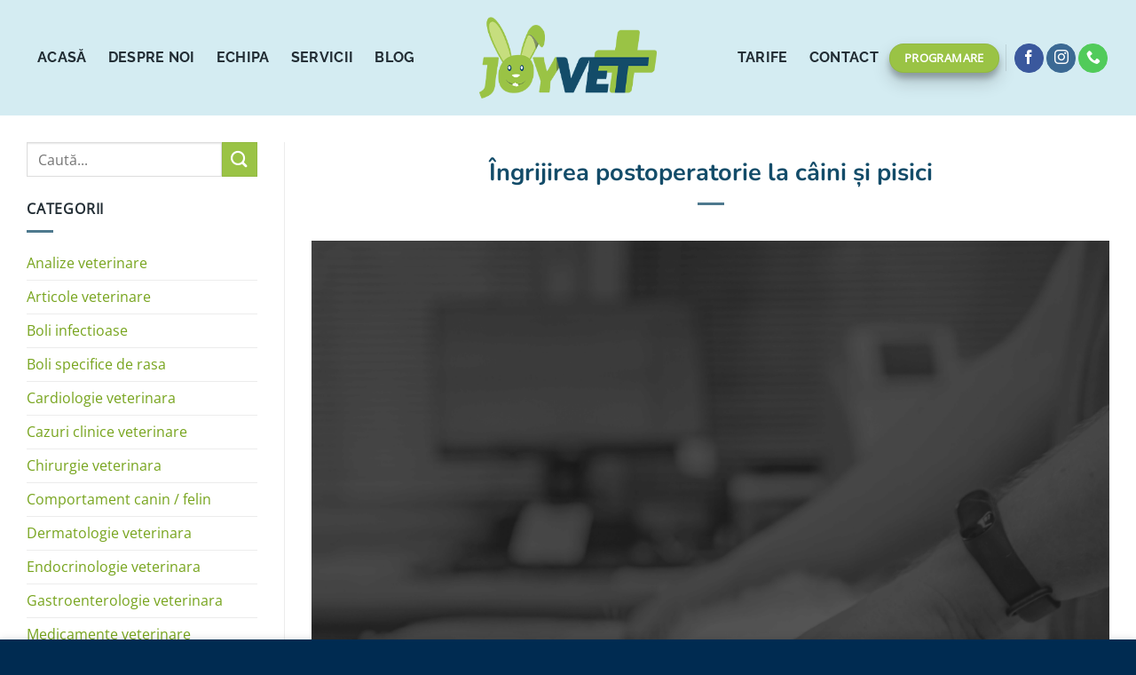

--- FILE ---
content_type: text/html; charset=UTF-8
request_url: https://joyvet.ro/ingrijirea-postoperatorie-la-caini-si-pisici/
body_size: 21669
content:
<!DOCTYPE html>
<html lang="ro-RO" class="loading-site no-js">
<head>
	<meta charset="UTF-8" />
	<link rel="profile" href="http://gmpg.org/xfn/11" />
	<link rel="pingback" href="https://joyvet.ro/xmlrpc.php" />

	<script>(function(html){html.className = html.className.replace(/\bno-js\b/,'js')})(document.documentElement);</script>
<meta name='robots' content='max-image-preview:large' />
	<style>img:is([sizes="auto" i], [sizes^="auto," i]) { contain-intrinsic-size: 3000px 1500px }</style>
	<meta name="viewport" content="width=device-width, initial-scale=1" /><link rel='prefetch' href='https://joyvet.ro/wp-content/themes/flatsome/assets/js/flatsome.js?ver=e2eddd6c228105dac048' />
<link rel='prefetch' href='https://joyvet.ro/wp-content/themes/flatsome/assets/js/chunk.slider.js?ver=3.20.3' />
<link rel='prefetch' href='https://joyvet.ro/wp-content/themes/flatsome/assets/js/chunk.popups.js?ver=3.20.3' />
<link rel='prefetch' href='https://joyvet.ro/wp-content/themes/flatsome/assets/js/chunk.tooltips.js?ver=3.20.3' />
<link rel="alternate" type="application/rss+xml" title="Joyvet - Cabinet Veterinar Sector 3 &raquo; Flux" href="https://joyvet.ro/feed/" />
<link rel="alternate" type="application/rss+xml" title="Joyvet - Cabinet Veterinar Sector 3 &raquo; Flux comentarii" href="https://joyvet.ro/comments/feed/" />
<link rel="alternate" type="application/rss+xml" title="Flux comentarii Joyvet - Cabinet Veterinar Sector 3 &raquo; Îngrijirea postoperatorie la câini și pisici" href="https://joyvet.ro/ingrijirea-postoperatorie-la-caini-si-pisici/feed/" />
<link rel='stylesheet' id='contact-form-7-css' href='https://joyvet.ro/wp-content/plugins/contact-form-7/includes/css/styles.css?ver=6.1.3' type='text/css' media='all' />
<style id='dominant-color-styles-inline-css' type='text/css'>
img[data-dominant-color]:not(.has-transparency) { background-color: var(--dominant-color); }
</style>
<link rel='stylesheet' id='wpa-css-css' href='https://joyvet.ro/wp-content/plugins/honeypot/includes/css/wpa.css?ver=2.3.04' type='text/css' media='all' />
<link rel='stylesheet' id='flatsome-main-css' href='https://joyvet.ro/wp-content/themes/flatsome/assets/css/flatsome.css?ver=3.20.3' type='text/css' media='all' />
<style id='flatsome-main-inline-css' type='text/css'>
@font-face {
				font-family: "fl-icons";
				font-display: block;
				src: url(https://joyvet.ro/wp-content/themes/flatsome/assets/css/icons/fl-icons.eot?v=3.20.3);
				src:
					url(https://joyvet.ro/wp-content/themes/flatsome/assets/css/icons/fl-icons.eot#iefix?v=3.20.3) format("embedded-opentype"),
					url(https://joyvet.ro/wp-content/themes/flatsome/assets/css/icons/fl-icons.woff2?v=3.20.3) format("woff2"),
					url(https://joyvet.ro/wp-content/themes/flatsome/assets/css/icons/fl-icons.ttf?v=3.20.3) format("truetype"),
					url(https://joyvet.ro/wp-content/themes/flatsome/assets/css/icons/fl-icons.woff?v=3.20.3) format("woff"),
					url(https://joyvet.ro/wp-content/themes/flatsome/assets/css/icons/fl-icons.svg?v=3.20.3#fl-icons) format("svg");
			}
</style>
<link rel='stylesheet' id='flatsome-style-css' href='https://joyvet.ro/wp-content/themes/joyvet/style.css?ver=3.1.1' type='text/css' media='all' />
<script type="text/javascript" src="https://joyvet.ro/wp-includes/js/jquery/jquery.min.js?ver=3.7.1" id="jquery-core-js"></script>
<link rel="https://api.w.org/" href="https://joyvet.ro/wp-json/" /><link rel="alternate" title="JSON" type="application/json" href="https://joyvet.ro/wp-json/wp/v2/posts/1368" /><link rel="EditURI" type="application/rsd+xml" title="RSD" href="https://joyvet.ro/xmlrpc.php?rsd" />
<meta name="generator" content="WordPress 6.8.3" />
<link rel="canonical" href="https://joyvet.ro/ingrijirea-postoperatorie-la-caini-si-pisici/" />
<link rel='shortlink' href='https://joyvet.ro/?p=1368' />
<link rel="alternate" title="oEmbed (JSON)" type="application/json+oembed" href="https://joyvet.ro/wp-json/oembed/1.0/embed?url=https%3A%2F%2Fjoyvet.ro%2Fingrijirea-postoperatorie-la-caini-si-pisici%2F" />
<link rel="alternate" title="oEmbed (XML)" type="text/xml+oembed" href="https://joyvet.ro/wp-json/oembed/1.0/embed?url=https%3A%2F%2Fjoyvet.ro%2Fingrijirea-postoperatorie-la-caini-si-pisici%2F&#038;format=xml" />
<meta name="generator" content="auto-sizes 1.7.0">
<title>&Icirc;ngrijirea postoperatorie la c&acirc;ini și pisici - Joyvet &#8211; Cabinet Veterinar Sector 3</title>
<meta property="og:title" content="&Icirc;ngrijirea postoperatorie la c&acirc;ini și pisici - Joyvet &#8211; Cabinet Veterinar Sector 3"/>
<meta name="description" content="După o intervenție chirurgicală, este necesară respectarea anumitor norme de igienă, indicații nutriționale și cunoașterea posibilelor complicații patologice ale plăgii operatorii." />
<meta property="og:description" content="După o intervenție chirurgicală, este necesară respectarea anumitor norme de igienă, indicații nutriționale și cunoașterea posibilelor complicații patologice ale plăgii operatorii." />
<meta name="keywords" content="complicatii dupa sterilizarea pisicii, ingrijesc un caine dupa operatie, ingrijire dupa anestezie caine, ingrijire dupa anestezie pisica, ingrijire pisica sterilizata, pisica dupa sterilizare, recuperare motan dupa castrare, recuperare pisica dupa operatie, recuperarea dupa castrare, recuperera pisica dupa sterilizare, recupererea dupa sterilizarea, umflatura dupa sterilizare, umflatura dupa sterilizare pisica" />
<meta property="og:url" content="https://joyvet.ro/ingrijirea-postoperatorie-la-caini-si-pisici/"/>
<meta property="og:site_name" content="Joyvet - Cabinet Veterinar Sector 3"/>
<meta property="og:type" content="post"/>
<meta property="og:image" content="https://joyvet.ro/wp-content/uploads/2023/11/ingrjire-postoperatorie-caine-pisica-300x300.png"/>
<meta property="og:image:width" content="300" />
<meta property="og:image:height" content="300" />
<meta name="generator" content="dominant-color-images 1.2.0">
<meta name="generator" content="performance-lab 4.0.0; plugins: auto-sizes, dominant-color-images, embed-optimizer, image-prioritizer, performant-translations, nocache-bfcache, speculation-rules, webp-uploads">
<meta name="generator" content="performant-translations 1.2.0">
<meta name="generator" content="webp-uploads 2.6.0">
<!-- Google tag (gtag.js) -->
<script async src="https://www.googletagmanager.com/gtag/js?id=G-55KJ2NDZGX"></script>
<script>
  window.dataLayer = window.dataLayer || [];
  function gtag(){dataLayer.push(arguments);}
  gtag('js', new Date());

  gtag('config', 'G-55KJ2NDZGX');
</script><meta name="generator" content="speculation-rules 1.6.0">
<meta name="generator" content="optimization-detective 1.0.0-beta3">
<meta name="generator" content="embed-optimizer 1.0.0-beta2">
<meta name="generator" content="image-prioritizer 1.0.0-beta2">
<link rel="icon" href="https://joyvet.ro/wp-content/uploads/2022/09/cropped-icon-joyvet-32x32.png" sizes="32x32" />
<link rel="icon" href="https://joyvet.ro/wp-content/uploads/2022/09/cropped-icon-joyvet-192x192.png" sizes="192x192" />
<link rel="apple-touch-icon" href="https://joyvet.ro/wp-content/uploads/2022/09/cropped-icon-joyvet-180x180.png" />
<meta name="msapplication-TileImage" content="https://joyvet.ro/wp-content/uploads/2022/09/cropped-icon-joyvet-270x270.png" />
<style id="custom-css" type="text/css">:root {--primary-color: #134c69;--fs-color-primary: #134c69;--fs-color-secondary: #9ac345;--fs-color-success: #627D47;--fs-color-alert: #e70d0d;--fs-color-base: #222d34;--fs-experimental-link-color: #77a41d;--fs-experimental-link-color-hover: #187644;}.tooltipster-base {--tooltip-color: #fff;--tooltip-bg-color: #000;}.off-canvas-right .mfp-content, .off-canvas-left .mfp-content {--drawer-width: 300px;}.container-width, .full-width .ubermenu-nav, .container, .row{max-width: 1250px}.row.row-collapse{max-width: 1220px}.row.row-small{max-width: 1242.5px}.row.row-large{max-width: 1280px}.header-main{height: 130px}#logo img{max-height: 130px}#logo{width:200px;}#logo img{padding:8px 0;}.header-bottom{min-height: 10px}.header-top{min-height: 36px}.transparent .header-main{height: 90px}.transparent #logo img{max-height: 90px}.has-transparent + .page-title:first-of-type,.has-transparent + #main > .page-title,.has-transparent + #main > div > .page-title,.has-transparent + #main .page-header-wrapper:first-of-type .page-title{padding-top: 90px;}.header.show-on-scroll,.stuck .header-main{height:70px!important}.stuck #logo img{max-height: 70px!important}.header-bg-color {background-color: #d4ecf2}.header-bottom {background-color: #f1f1f1}.header-main .nav > li > a{line-height: 30px }@media (max-width: 549px) {.header-main{height: 97px}#logo img{max-height: 97px}}.main-menu-overlay{background-color: #d4ecf2}.header-top{background-color:#d4ecf2!important;}h1,h2,h3,h4,h5,h6,.heading-font{color: #134c69;}body{font-size: 100%;}@media screen and (max-width: 549px){body{font-size: 100%;}}body{font-family: "Open Sans", sans-serif;}body {font-weight: 400;font-style: normal;}.nav > li > a {font-family: Raleway, sans-serif;}.mobile-sidebar-levels-2 .nav > li > ul > li > a {font-family: Raleway, sans-serif;}.nav > li > a,.mobile-sidebar-levels-2 .nav > li > ul > li > a {font-weight: 700;font-style: normal;}h1,h2,h3,h4,h5,h6,.heading-font, .off-canvas-center .nav-sidebar.nav-vertical > li > a{font-family: Nunito, sans-serif;}h1,h2,h3,h4,h5,h6,.heading-font,.banner h1,.banner h2 {font-weight: 700;font-style: normal;}.alt-font{font-family: "Dancing Script", sans-serif;}.alt-font {font-weight: 400!important;font-style: normal!important;}.header:not(.transparent) .header-nav-main.nav > li > a {color: #222d34;}.header:not(.transparent) .header-nav-main.nav > li > a:hover,.header:not(.transparent) .header-nav-main.nav > li.active > a,.header:not(.transparent) .header-nav-main.nav > li.current > a,.header:not(.transparent) .header-nav-main.nav > li > a.active,.header:not(.transparent) .header-nav-main.nav > li > a.current{color: #134c69;}.header-nav-main.nav-line-bottom > li > a:before,.header-nav-main.nav-line-grow > li > a:before,.header-nav-main.nav-line > li > a:before,.header-nav-main.nav-box > li > a:hover,.header-nav-main.nav-box > li.active > a,.header-nav-main.nav-pills > li > a:hover,.header-nav-main.nav-pills > li.active > a{color:#FFF!important;background-color: #134c69;}.is-divider{background-color: rgba(19,76,105,0.75);}.absolute-footer, html{background-color: #002b51}.nav-vertical-fly-out > li + li {border-top-width: 1px; border-top-style: solid;}/* Custom CSS */.grecaptcha-badge{display:none;}.servicii-home .icon-box-text {padding-left: 1em;}ul li.bullet-checkmark, ul li.bullet-arrow, ul li.bullet-star {list-style: none;position: relative;padding: 4px 0 4px 25px;margin-left: 25px;border-bottom: none;}ul li.bullet-checkmark::before, ul li.bullet-arrow::before, ul li.bullet-star::before {color: #9ac345;}.person-name {font-size: 1.5em;}.echipa .box-text {font-size: 1em;}.echipa .box-text p {margin-top: .4em;margin-bottom: .4em;}.echipa .box {padding-bottom: 40px;}.blog-wrapper .entry-category{visibility: hidden}.accordion-inner {padding: 1em 0.3em;display: none;}.page-id-159 .entry-header{display:none;}/* Custom CSS Mobile */@media (max-width: 549px){.person-name {font-size: 1em;}.box-blog-post .is-xlarge {font-size: 1.1em!important;}.mobile-sidebar .nav > li > a, .nav-dropdown > li > a, .nav-column > li > a, .nav-vertical-fly-out > li > a {color: rgba(32,43,50,0.8);-webkit-transition: all .2s;-o-transition: all .2s;transition: all .2s;}.html .social-icons {font-size: 0.8em;}}.label-new.menu-item > a:after{content:"Nou";}.label-hot.menu-item > a:after{content:"Hot";}.label-sale.menu-item > a:after{content:"Ofertă";}.label-popular.menu-item > a:after{content:"Populare";}</style><style id="kirki-inline-styles">/* cyrillic-ext */
@font-face {
  font-family: 'Nunito';
  font-style: normal;
  font-weight: 700;
  font-display: swap;
  src: url(https://joyvet.ro/wp-content/fonts/nunito/XRXI3I6Li01BKofiOc5wtlZ2di8HDFwmdTk3j77e.woff2) format('woff2');
  unicode-range: U+0460-052F, U+1C80-1C8A, U+20B4, U+2DE0-2DFF, U+A640-A69F, U+FE2E-FE2F;
}
/* cyrillic */
@font-face {
  font-family: 'Nunito';
  font-style: normal;
  font-weight: 700;
  font-display: swap;
  src: url(https://joyvet.ro/wp-content/fonts/nunito/XRXI3I6Li01BKofiOc5wtlZ2di8HDFwmdTA3j77e.woff2) format('woff2');
  unicode-range: U+0301, U+0400-045F, U+0490-0491, U+04B0-04B1, U+2116;
}
/* vietnamese */
@font-face {
  font-family: 'Nunito';
  font-style: normal;
  font-weight: 700;
  font-display: swap;
  src: url(https://joyvet.ro/wp-content/fonts/nunito/XRXI3I6Li01BKofiOc5wtlZ2di8HDFwmdTs3j77e.woff2) format('woff2');
  unicode-range: U+0102-0103, U+0110-0111, U+0128-0129, U+0168-0169, U+01A0-01A1, U+01AF-01B0, U+0300-0301, U+0303-0304, U+0308-0309, U+0323, U+0329, U+1EA0-1EF9, U+20AB;
}
/* latin-ext */
@font-face {
  font-family: 'Nunito';
  font-style: normal;
  font-weight: 700;
  font-display: swap;
  src: url(https://joyvet.ro/wp-content/fonts/nunito/XRXI3I6Li01BKofiOc5wtlZ2di8HDFwmdTo3j77e.woff2) format('woff2');
  unicode-range: U+0100-02BA, U+02BD-02C5, U+02C7-02CC, U+02CE-02D7, U+02DD-02FF, U+0304, U+0308, U+0329, U+1D00-1DBF, U+1E00-1E9F, U+1EF2-1EFF, U+2020, U+20A0-20AB, U+20AD-20C0, U+2113, U+2C60-2C7F, U+A720-A7FF;
}
/* latin */
@font-face {
  font-family: 'Nunito';
  font-style: normal;
  font-weight: 700;
  font-display: swap;
  src: url(https://joyvet.ro/wp-content/fonts/nunito/XRXI3I6Li01BKofiOc5wtlZ2di8HDFwmdTQ3jw.woff2) format('woff2');
  unicode-range: U+0000-00FF, U+0131, U+0152-0153, U+02BB-02BC, U+02C6, U+02DA, U+02DC, U+0304, U+0308, U+0329, U+2000-206F, U+20AC, U+2122, U+2191, U+2193, U+2212, U+2215, U+FEFF, U+FFFD;
}/* cyrillic-ext */
@font-face {
  font-family: 'Open Sans';
  font-style: normal;
  font-weight: 400;
  font-stretch: 100%;
  font-display: swap;
  src: url(https://joyvet.ro/wp-content/fonts/open-sans/memSYaGs126MiZpBA-UvWbX2vVnXBbObj2OVZyOOSr4dVJWUgsjZ0B4taVIGxA.woff2) format('woff2');
  unicode-range: U+0460-052F, U+1C80-1C8A, U+20B4, U+2DE0-2DFF, U+A640-A69F, U+FE2E-FE2F;
}
/* cyrillic */
@font-face {
  font-family: 'Open Sans';
  font-style: normal;
  font-weight: 400;
  font-stretch: 100%;
  font-display: swap;
  src: url(https://joyvet.ro/wp-content/fonts/open-sans/memSYaGs126MiZpBA-UvWbX2vVnXBbObj2OVZyOOSr4dVJWUgsjZ0B4kaVIGxA.woff2) format('woff2');
  unicode-range: U+0301, U+0400-045F, U+0490-0491, U+04B0-04B1, U+2116;
}
/* greek-ext */
@font-face {
  font-family: 'Open Sans';
  font-style: normal;
  font-weight: 400;
  font-stretch: 100%;
  font-display: swap;
  src: url(https://joyvet.ro/wp-content/fonts/open-sans/memSYaGs126MiZpBA-UvWbX2vVnXBbObj2OVZyOOSr4dVJWUgsjZ0B4saVIGxA.woff2) format('woff2');
  unicode-range: U+1F00-1FFF;
}
/* greek */
@font-face {
  font-family: 'Open Sans';
  font-style: normal;
  font-weight: 400;
  font-stretch: 100%;
  font-display: swap;
  src: url(https://joyvet.ro/wp-content/fonts/open-sans/memSYaGs126MiZpBA-UvWbX2vVnXBbObj2OVZyOOSr4dVJWUgsjZ0B4jaVIGxA.woff2) format('woff2');
  unicode-range: U+0370-0377, U+037A-037F, U+0384-038A, U+038C, U+038E-03A1, U+03A3-03FF;
}
/* hebrew */
@font-face {
  font-family: 'Open Sans';
  font-style: normal;
  font-weight: 400;
  font-stretch: 100%;
  font-display: swap;
  src: url(https://joyvet.ro/wp-content/fonts/open-sans/memSYaGs126MiZpBA-UvWbX2vVnXBbObj2OVZyOOSr4dVJWUgsjZ0B4iaVIGxA.woff2) format('woff2');
  unicode-range: U+0307-0308, U+0590-05FF, U+200C-2010, U+20AA, U+25CC, U+FB1D-FB4F;
}
/* math */
@font-face {
  font-family: 'Open Sans';
  font-style: normal;
  font-weight: 400;
  font-stretch: 100%;
  font-display: swap;
  src: url(https://joyvet.ro/wp-content/fonts/open-sans/memSYaGs126MiZpBA-UvWbX2vVnXBbObj2OVZyOOSr4dVJWUgsjZ0B5caVIGxA.woff2) format('woff2');
  unicode-range: U+0302-0303, U+0305, U+0307-0308, U+0310, U+0312, U+0315, U+031A, U+0326-0327, U+032C, U+032F-0330, U+0332-0333, U+0338, U+033A, U+0346, U+034D, U+0391-03A1, U+03A3-03A9, U+03B1-03C9, U+03D1, U+03D5-03D6, U+03F0-03F1, U+03F4-03F5, U+2016-2017, U+2034-2038, U+203C, U+2040, U+2043, U+2047, U+2050, U+2057, U+205F, U+2070-2071, U+2074-208E, U+2090-209C, U+20D0-20DC, U+20E1, U+20E5-20EF, U+2100-2112, U+2114-2115, U+2117-2121, U+2123-214F, U+2190, U+2192, U+2194-21AE, U+21B0-21E5, U+21F1-21F2, U+21F4-2211, U+2213-2214, U+2216-22FF, U+2308-230B, U+2310, U+2319, U+231C-2321, U+2336-237A, U+237C, U+2395, U+239B-23B7, U+23D0, U+23DC-23E1, U+2474-2475, U+25AF, U+25B3, U+25B7, U+25BD, U+25C1, U+25CA, U+25CC, U+25FB, U+266D-266F, U+27C0-27FF, U+2900-2AFF, U+2B0E-2B11, U+2B30-2B4C, U+2BFE, U+3030, U+FF5B, U+FF5D, U+1D400-1D7FF, U+1EE00-1EEFF;
}
/* symbols */
@font-face {
  font-family: 'Open Sans';
  font-style: normal;
  font-weight: 400;
  font-stretch: 100%;
  font-display: swap;
  src: url(https://joyvet.ro/wp-content/fonts/open-sans/memSYaGs126MiZpBA-UvWbX2vVnXBbObj2OVZyOOSr4dVJWUgsjZ0B5OaVIGxA.woff2) format('woff2');
  unicode-range: U+0001-000C, U+000E-001F, U+007F-009F, U+20DD-20E0, U+20E2-20E4, U+2150-218F, U+2190, U+2192, U+2194-2199, U+21AF, U+21E6-21F0, U+21F3, U+2218-2219, U+2299, U+22C4-22C6, U+2300-243F, U+2440-244A, U+2460-24FF, U+25A0-27BF, U+2800-28FF, U+2921-2922, U+2981, U+29BF, U+29EB, U+2B00-2BFF, U+4DC0-4DFF, U+FFF9-FFFB, U+10140-1018E, U+10190-1019C, U+101A0, U+101D0-101FD, U+102E0-102FB, U+10E60-10E7E, U+1D2C0-1D2D3, U+1D2E0-1D37F, U+1F000-1F0FF, U+1F100-1F1AD, U+1F1E6-1F1FF, U+1F30D-1F30F, U+1F315, U+1F31C, U+1F31E, U+1F320-1F32C, U+1F336, U+1F378, U+1F37D, U+1F382, U+1F393-1F39F, U+1F3A7-1F3A8, U+1F3AC-1F3AF, U+1F3C2, U+1F3C4-1F3C6, U+1F3CA-1F3CE, U+1F3D4-1F3E0, U+1F3ED, U+1F3F1-1F3F3, U+1F3F5-1F3F7, U+1F408, U+1F415, U+1F41F, U+1F426, U+1F43F, U+1F441-1F442, U+1F444, U+1F446-1F449, U+1F44C-1F44E, U+1F453, U+1F46A, U+1F47D, U+1F4A3, U+1F4B0, U+1F4B3, U+1F4B9, U+1F4BB, U+1F4BF, U+1F4C8-1F4CB, U+1F4D6, U+1F4DA, U+1F4DF, U+1F4E3-1F4E6, U+1F4EA-1F4ED, U+1F4F7, U+1F4F9-1F4FB, U+1F4FD-1F4FE, U+1F503, U+1F507-1F50B, U+1F50D, U+1F512-1F513, U+1F53E-1F54A, U+1F54F-1F5FA, U+1F610, U+1F650-1F67F, U+1F687, U+1F68D, U+1F691, U+1F694, U+1F698, U+1F6AD, U+1F6B2, U+1F6B9-1F6BA, U+1F6BC, U+1F6C6-1F6CF, U+1F6D3-1F6D7, U+1F6E0-1F6EA, U+1F6F0-1F6F3, U+1F6F7-1F6FC, U+1F700-1F7FF, U+1F800-1F80B, U+1F810-1F847, U+1F850-1F859, U+1F860-1F887, U+1F890-1F8AD, U+1F8B0-1F8BB, U+1F8C0-1F8C1, U+1F900-1F90B, U+1F93B, U+1F946, U+1F984, U+1F996, U+1F9E9, U+1FA00-1FA6F, U+1FA70-1FA7C, U+1FA80-1FA89, U+1FA8F-1FAC6, U+1FACE-1FADC, U+1FADF-1FAE9, U+1FAF0-1FAF8, U+1FB00-1FBFF;
}
/* vietnamese */
@font-face {
  font-family: 'Open Sans';
  font-style: normal;
  font-weight: 400;
  font-stretch: 100%;
  font-display: swap;
  src: url(https://joyvet.ro/wp-content/fonts/open-sans/memSYaGs126MiZpBA-UvWbX2vVnXBbObj2OVZyOOSr4dVJWUgsjZ0B4vaVIGxA.woff2) format('woff2');
  unicode-range: U+0102-0103, U+0110-0111, U+0128-0129, U+0168-0169, U+01A0-01A1, U+01AF-01B0, U+0300-0301, U+0303-0304, U+0308-0309, U+0323, U+0329, U+1EA0-1EF9, U+20AB;
}
/* latin-ext */
@font-face {
  font-family: 'Open Sans';
  font-style: normal;
  font-weight: 400;
  font-stretch: 100%;
  font-display: swap;
  src: url(https://joyvet.ro/wp-content/fonts/open-sans/memSYaGs126MiZpBA-UvWbX2vVnXBbObj2OVZyOOSr4dVJWUgsjZ0B4uaVIGxA.woff2) format('woff2');
  unicode-range: U+0100-02BA, U+02BD-02C5, U+02C7-02CC, U+02CE-02D7, U+02DD-02FF, U+0304, U+0308, U+0329, U+1D00-1DBF, U+1E00-1E9F, U+1EF2-1EFF, U+2020, U+20A0-20AB, U+20AD-20C0, U+2113, U+2C60-2C7F, U+A720-A7FF;
}
/* latin */
@font-face {
  font-family: 'Open Sans';
  font-style: normal;
  font-weight: 400;
  font-stretch: 100%;
  font-display: swap;
  src: url(https://joyvet.ro/wp-content/fonts/open-sans/memSYaGs126MiZpBA-UvWbX2vVnXBbObj2OVZyOOSr4dVJWUgsjZ0B4gaVI.woff2) format('woff2');
  unicode-range: U+0000-00FF, U+0131, U+0152-0153, U+02BB-02BC, U+02C6, U+02DA, U+02DC, U+0304, U+0308, U+0329, U+2000-206F, U+20AC, U+2122, U+2191, U+2193, U+2212, U+2215, U+FEFF, U+FFFD;
}/* cyrillic-ext */
@font-face {
  font-family: 'Raleway';
  font-style: normal;
  font-weight: 700;
  font-display: swap;
  src: url(https://joyvet.ro/wp-content/fonts/raleway/1Ptxg8zYS_SKggPN4iEgvnHyvveLxVs9pbCFPrEHJA.woff2) format('woff2');
  unicode-range: U+0460-052F, U+1C80-1C8A, U+20B4, U+2DE0-2DFF, U+A640-A69F, U+FE2E-FE2F;
}
/* cyrillic */
@font-face {
  font-family: 'Raleway';
  font-style: normal;
  font-weight: 700;
  font-display: swap;
  src: url(https://joyvet.ro/wp-content/fonts/raleway/1Ptxg8zYS_SKggPN4iEgvnHyvveLxVs9pbCMPrEHJA.woff2) format('woff2');
  unicode-range: U+0301, U+0400-045F, U+0490-0491, U+04B0-04B1, U+2116;
}
/* vietnamese */
@font-face {
  font-family: 'Raleway';
  font-style: normal;
  font-weight: 700;
  font-display: swap;
  src: url(https://joyvet.ro/wp-content/fonts/raleway/1Ptxg8zYS_SKggPN4iEgvnHyvveLxVs9pbCHPrEHJA.woff2) format('woff2');
  unicode-range: U+0102-0103, U+0110-0111, U+0128-0129, U+0168-0169, U+01A0-01A1, U+01AF-01B0, U+0300-0301, U+0303-0304, U+0308-0309, U+0323, U+0329, U+1EA0-1EF9, U+20AB;
}
/* latin-ext */
@font-face {
  font-family: 'Raleway';
  font-style: normal;
  font-weight: 700;
  font-display: swap;
  src: url(https://joyvet.ro/wp-content/fonts/raleway/1Ptxg8zYS_SKggPN4iEgvnHyvveLxVs9pbCGPrEHJA.woff2) format('woff2');
  unicode-range: U+0100-02BA, U+02BD-02C5, U+02C7-02CC, U+02CE-02D7, U+02DD-02FF, U+0304, U+0308, U+0329, U+1D00-1DBF, U+1E00-1E9F, U+1EF2-1EFF, U+2020, U+20A0-20AB, U+20AD-20C0, U+2113, U+2C60-2C7F, U+A720-A7FF;
}
/* latin */
@font-face {
  font-family: 'Raleway';
  font-style: normal;
  font-weight: 700;
  font-display: swap;
  src: url(https://joyvet.ro/wp-content/fonts/raleway/1Ptxg8zYS_SKggPN4iEgvnHyvveLxVs9pbCIPrE.woff2) format('woff2');
  unicode-range: U+0000-00FF, U+0131, U+0152-0153, U+02BB-02BC, U+02C6, U+02DA, U+02DC, U+0304, U+0308, U+0329, U+2000-206F, U+20AC, U+2122, U+2191, U+2193, U+2212, U+2215, U+FEFF, U+FFFD;
}/* vietnamese */
@font-face {
  font-family: 'Dancing Script';
  font-style: normal;
  font-weight: 400;
  font-display: swap;
  src: url(https://joyvet.ro/wp-content/fonts/dancing-script/If2cXTr6YS-zF4S-kcSWSVi_sxjsohD9F50Ruu7BMSo3Rep8ltA.woff2) format('woff2');
  unicode-range: U+0102-0103, U+0110-0111, U+0128-0129, U+0168-0169, U+01A0-01A1, U+01AF-01B0, U+0300-0301, U+0303-0304, U+0308-0309, U+0323, U+0329, U+1EA0-1EF9, U+20AB;
}
/* latin-ext */
@font-face {
  font-family: 'Dancing Script';
  font-style: normal;
  font-weight: 400;
  font-display: swap;
  src: url(https://joyvet.ro/wp-content/fonts/dancing-script/If2cXTr6YS-zF4S-kcSWSVi_sxjsohD9F50Ruu7BMSo3ROp8ltA.woff2) format('woff2');
  unicode-range: U+0100-02BA, U+02BD-02C5, U+02C7-02CC, U+02CE-02D7, U+02DD-02FF, U+0304, U+0308, U+0329, U+1D00-1DBF, U+1E00-1E9F, U+1EF2-1EFF, U+2020, U+20A0-20AB, U+20AD-20C0, U+2113, U+2C60-2C7F, U+A720-A7FF;
}
/* latin */
@font-face {
  font-family: 'Dancing Script';
  font-style: normal;
  font-weight: 400;
  font-display: swap;
  src: url(https://joyvet.ro/wp-content/fonts/dancing-script/If2cXTr6YS-zF4S-kcSWSVi_sxjsohD9F50Ruu7BMSo3Sup8.woff2) format('woff2');
  unicode-range: U+0000-00FF, U+0131, U+0152-0153, U+02BB-02BC, U+02C6, U+02DA, U+02DC, U+0304, U+0308, U+0329, U+2000-206F, U+20AC, U+2122, U+2191, U+2193, U+2212, U+2215, U+FEFF, U+FFFD;
}</style><style>
@media (scripting:enabled){.od-lazy-bg-image{background-image:none!important}}
</style>
<link data-od-added-tag rel="preload" fetchpriority="high" as="image" href="https://joyvet.ro/wp-content/uploads/2023/11/ingrjire-postoperatorie-caine-pisica-1024x1024.png" imagesrcset="https://joyvet.ro/wp-content/uploads/2023/11/ingrjire-postoperatorie-caine-pisica-1024x1024.png 1024w, https://joyvet.ro/wp-content/uploads/2023/11/ingrjire-postoperatorie-caine-pisica-300x300.png 300w, https://joyvet.ro/wp-content/uploads/2023/11/ingrjire-postoperatorie-caine-pisica-150x150.png 150w, https://joyvet.ro/wp-content/uploads/2023/11/ingrjire-postoperatorie-caine-pisica-768x768.png 768w, https://joyvet.ro/wp-content/uploads/2023/11/ingrjire-postoperatorie-caine-pisica.png 1080w" imagesizes="(width &lt;= 480px) 402px, (782px &lt; width) 899px, (max-width: 1020px) 100vw, 1020px" media="screen and (width &lt;= 480px)">
<link data-od-added-tag rel="preload" fetchpriority="high" as="image" href="https://joyvet.ro/wp-content/uploads/2023/11/ingrjire-postoperatorie-caine-pisica-1024x1024.png" imagesrcset="https://joyvet.ro/wp-content/uploads/2023/11/ingrjire-postoperatorie-caine-pisica-1024x1024.png 1024w, https://joyvet.ro/wp-content/uploads/2023/11/ingrjire-postoperatorie-caine-pisica-300x300.png 300w, https://joyvet.ro/wp-content/uploads/2023/11/ingrjire-postoperatorie-caine-pisica-150x150.png 150w, https://joyvet.ro/wp-content/uploads/2023/11/ingrjire-postoperatorie-caine-pisica-768x768.png 768w, https://joyvet.ro/wp-content/uploads/2023/11/ingrjire-postoperatorie-caine-pisica.png 1080w" imagesizes="(width &lt;= 480px) 402px, (782px &lt; width) 899px, (max-width: 1020px) 100vw, 1020px" media="screen and (782px &lt; width)">
</head>

<body class="wp-singular post-template-default single single-post postid-1368 single-format-standard wp-theme-flatsome wp-child-theme-joyvet lightbox nav-dropdown-has-arrow nav-dropdown-has-shadow nav-dropdown-has-border">


<a class="skip-link screen-reader-text" href="#main">Sari la conținut</a>

<div id="wrapper">

	
	<header id="header" class="header has-sticky sticky-jump">
		<div class="header-wrapper">
			<div id="masthead" class="header-main show-logo-center">
      <div class="header-inner flex-row container logo-center medium-logo-center" role="navigation">

          <!-- Logo -->
          <div id="logo" class="flex-col logo">
            
<!-- Header logo -->
<a href="https://joyvet.ro/" title="Joyvet &#8211; Cabinet Veterinar Sector 3" rel="home">
		<img data-od-xpath="/HTML/BODY/DIV[@id=&#039;wrapper&#039;]/*[1][self::HEADER]/*[1][self::DIV]/*[1][self::DIV]/*[1][self::DIV]/*[1][self::DIV]/*[1][self::A]/*[1][self::IMG]" width="316" height="144" src="https://joyvet.ro/wp-content/uploads/2022/09/logo-joyvet.png" class="header_logo header-logo" alt="Joyvet &#8211; Cabinet Veterinar Sector 3"/><img data-od-added-fetchpriority data-od-xpath="/HTML/BODY/DIV[@id=&#039;wrapper&#039;]/*[1][self::HEADER]/*[1][self::DIV]/*[1][self::DIV]/*[1][self::DIV]/*[1][self::DIV]/*[1][self::A]/*[2][self::IMG]" fetchpriority="low"  width="316" height="144" src="https://joyvet.ro/wp-content/uploads/2022/09/logo-joyvet.png" class="header-logo-dark" alt="Joyvet &#8211; Cabinet Veterinar Sector 3"/></a>
          </div>

          <!-- Mobile Left Elements -->
          <div class="flex-col show-for-medium flex-left">
            <ul class="mobile-nav nav nav-left ">
              <li class="html header-social-icons ml-0">
	<div class="social-icons follow-icons" ><a href="https://www.facebook.com/ClinicaJoyVet/" target="_blank" data-label="Facebook" class="icon primary button circle tooltip facebook" title="Urmărește pe Facebook" aria-label="Urmărește pe Facebook" rel="noopener nofollow"><i class="icon-facebook" aria-hidden="true"></i></a><a href="https://www.instagram.com/clinicajoyvet/" target="_blank" data-label="Instagram" class="icon primary button circle tooltip instagram" title="Urmărește-ne și pe Facebook și Instagram" aria-label="Urmărește-ne și pe Facebook și Instagram" rel="noopener nofollow"><i class="icon-instagram" aria-hidden="true"></i></a><a href="tel:0731803803" data-label="Phone" target="_blank" class="icon primary button circle tooltip phone" title="Suna" aria-label="Suna" rel="nofollow noopener"><i class="icon-phone" aria-hidden="true"></i></a></div></li>
            </ul>
          </div>

          <!-- Left Elements -->
          <div class="flex-col hide-for-medium flex-left
            ">
            <ul class="header-nav header-nav-main nav nav-left  nav-pills nav-size-large nav-uppercase" >
              <li id="menu-item-47" class="menu-item menu-item-type-post_type menu-item-object-page menu-item-home menu-item-47 menu-item-design-default"><a href="https://joyvet.ro/" class="nav-top-link">Acasă</a></li>
<li id="menu-item-48" class="menu-item menu-item-type-post_type menu-item-object-page menu-item-48 menu-item-design-default"><a href="https://joyvet.ro/despre-noi/" class="nav-top-link">Despre noi</a></li>
<li id="menu-item-49" class="menu-item menu-item-type-post_type menu-item-object-page menu-item-49 menu-item-design-default"><a href="https://joyvet.ro/echipa/" class="nav-top-link">Echipa</a></li>
<li id="menu-item-75" class="menu-item menu-item-type-post_type menu-item-object-page menu-item-75 menu-item-design-default"><a href="https://joyvet.ro/servicii/" class="nav-top-link">Servicii</a></li>
<li id="menu-item-1125" class="menu-item menu-item-type-post_type menu-item-object-page menu-item-1125 menu-item-design-default"><a href="https://joyvet.ro/blog/" class="nav-top-link">Blog</a></li>
            </ul>
          </div>

          <!-- Right Elements -->
          <div class="flex-col hide-for-medium flex-right">
            <ul class="header-nav header-nav-main nav nav-right  nav-pills nav-size-large nav-uppercase">
              <li id="menu-item-1124" class="menu-item menu-item-type-post_type menu-item-object-page menu-item-1124 menu-item-design-default"><a href="https://joyvet.ro/tarife/" class="nav-top-link">Tarife</a></li>
<li id="menu-item-50" class="menu-item menu-item-type-post_type menu-item-object-page menu-item-50 menu-item-design-default"><a href="https://joyvet.ro/contact/" class="nav-top-link">Contact</a></li>
<li class="html header-button-1">
	<div class="header-button">
		<a href="https://joyvet.ro/programare/" class="button secondary box-shadow-3" style="border-radius:99px;">
		<span>Programare</span>
	</a>
	</div>
</li>
<li class="header-divider"></li><li class="html header-social-icons ml-0">
	<div class="social-icons follow-icons" ><a href="https://www.facebook.com/ClinicaJoyVet/" target="_blank" data-label="Facebook" class="icon primary button circle tooltip facebook" title="Urmărește pe Facebook" aria-label="Urmărește pe Facebook" rel="noopener nofollow"><i class="icon-facebook" aria-hidden="true"></i></a><a href="https://www.instagram.com/clinicajoyvet/" target="_blank" data-label="Instagram" class="icon primary button circle tooltip instagram" title="Urmărește-ne și pe Facebook și Instagram" aria-label="Urmărește-ne și pe Facebook și Instagram" rel="noopener nofollow"><i class="icon-instagram" aria-hidden="true"></i></a><a href="tel:0731803803" data-label="Phone" target="_blank" class="icon primary button circle tooltip phone" title="Suna" aria-label="Suna" rel="nofollow noopener"><i class="icon-phone" aria-hidden="true"></i></a></div></li>
            </ul>
          </div>

          <!-- Mobile Right Elements -->
          <div class="flex-col show-for-medium flex-right">
            <ul class="mobile-nav nav nav-right ">
              <li class="nav-icon has-icon">
	<div class="header-button">		<a href="#" class="icon primary button round is-small" data-open="#main-menu" data-pos="right" data-bg="main-menu-overlay" role="button" aria-label="Meniu" aria-controls="main-menu" aria-expanded="false" aria-haspopup="dialog" data-flatsome-role-button>
			<i class="icon-menu" aria-hidden="true"></i>					</a>
	 </div> </li>
            </ul>
          </div>

      </div>

      </div>

<div class="header-bg-container fill"><div class="header-bg-image fill"></div><div class="header-bg-color fill"></div></div>		</div>
	</header>

	
	<main id="main" class="">

<div id="content" class="blog-wrapper blog-single page-wrapper">
	
<div class="row row-large row-divided ">

	<div class="post-sidebar large-3 col">
				<div id="secondary" class="widget-area " role="complementary">
		<aside id="search-2" class="widget widget_search"><form method="get" class="searchform" action="https://joyvet.ro/" role="search">
		<div class="flex-row relative">
			<div class="flex-col flex-grow">
	   	   <input type="search" class="search-field mb-0" name="s" value="" id="s" placeholder="Caută..." />
			</div>
			<div class="flex-col">
				<button type="submit" class="ux-search-submit submit-button secondary button icon mb-0" aria-label="Trimite">
					<i class="icon-search" aria-hidden="true"></i>				</button>
			</div>
		</div>
    <div class="live-search-results text-left z-top"></div>
</form>
</aside><aside id="categories-2" class="widget widget_categories"><span class="widget-title "><span>Categorii</span></span><div class="is-divider small"></div>
			<ul>
					<li class="cat-item cat-item-1873"><a href="https://joyvet.ro/category/articole-veterinare-blog/analize-veterinare/">Analize veterinare</a>
</li>
	<li class="cat-item cat-item-1"><a href="https://joyvet.ro/category/articole-veterinare-blog/">Articole veterinare</a>
</li>
	<li class="cat-item cat-item-2178"><a href="https://joyvet.ro/category/articole-veterinare-blog/boli-infectioase/">Boli infectioase</a>
</li>
	<li class="cat-item cat-item-3163"><a href="https://joyvet.ro/category/articole-veterinare-blog/boli-specifice-de-rasa/">Boli specifice de rasa</a>
</li>
	<li class="cat-item cat-item-1940"><a href="https://joyvet.ro/category/articole-veterinare-blog/cardiologie-veterinara/">Cardiologie veterinara</a>
</li>
	<li class="cat-item cat-item-2414"><a href="https://joyvet.ro/category/articole-veterinare-blog/cazuri-clinice-veterinare/">Cazuri clinice veterinare</a>
</li>
	<li class="cat-item cat-item-2276"><a href="https://joyvet.ro/category/articole-veterinare-blog/chirurgie-veterinara/">Chirurgie veterinara</a>
</li>
	<li class="cat-item cat-item-2104"><a href="https://joyvet.ro/category/articole-veterinare-blog/comportament-canin-felin/">Comportament canin / felin</a>
</li>
	<li class="cat-item cat-item-1917"><a href="https://joyvet.ro/category/articole-veterinare-blog/dermatologie-veterinara/">Dermatologie veterinara</a>
</li>
	<li class="cat-item cat-item-2465"><a href="https://joyvet.ro/category/articole-veterinare-blog/endocrinologie-veterinara/">Endocrinologie veterinara</a>
</li>
	<li class="cat-item cat-item-1894"><a href="https://joyvet.ro/category/articole-veterinare-blog/gastroenterologie-veterinara/">Gastroenterologie veterinara</a>
</li>
	<li class="cat-item cat-item-3432"><a href="https://joyvet.ro/category/articole-veterinare-blog/medicamente-veterinare/">Medicamente veterinare</a>
</li>
	<li class="cat-item cat-item-2245"><a href="https://joyvet.ro/category/articole-veterinare-blog/medicina-interna-veterinara/">Medicina interna veterinara</a>
</li>
	<li class="cat-item cat-item-2193"><a href="https://joyvet.ro/category/articole-veterinare-blog/neurologie-veterinara/">Neurologie veterinara</a>
</li>
	<li class="cat-item cat-item-2018"><a href="https://joyvet.ro/category/articole-veterinare-blog/oftalmologie-veterinara/">Oftalmologie veterinara</a>
</li>
	<li class="cat-item cat-item-2151"><a href="https://joyvet.ro/category/articole-veterinare-blog/oncologie-veterinara/">Oncologie veterinara</a>
</li>
	<li class="cat-item cat-item-1964"><a href="https://joyvet.ro/category/articole-veterinare-blog/ortopedie-veterinara/">Ortopedie veterinara</a>
</li>
	<li class="cat-item cat-item-1997"><a href="https://joyvet.ro/category/articole-veterinare-blog/otologie-veterinara/">Otologie veterinara</a>
</li>
	<li class="cat-item cat-item-2006"><a href="https://joyvet.ro/category/articole-veterinare-blog/parazitologie-veterinara/">Parazitologie veterinara</a>
</li>
	<li class="cat-item cat-item-2404"><a href="https://joyvet.ro/category/articole-veterinare-blog/preventie-si-sfaturi/">Preventie si sfaturi</a>
</li>
	<li class="cat-item cat-item-1952"><a href="https://joyvet.ro/category/articole-veterinare-blog/stomatologie-veterinara/">Stomatologie veterinara</a>
</li>
	<li class="cat-item cat-item-1846"><a href="https://joyvet.ro/category/articole-veterinare-blog/toxicologie-veterinara/">Toxicologie veterinara</a>
</li>
	<li class="cat-item cat-item-1845"><a href="https://joyvet.ro/category/articole-veterinare-blog/urgente-veterinare/">Urgente veterinare</a>
</li>
	<li class="cat-item cat-item-1881"><a href="https://joyvet.ro/category/articole-veterinare-blog/urologie-veterinara/">Urologie veterinara</a>
</li>
			</ul>

			</aside>		<aside id="flatsome_recent_posts-2" class="widget flatsome_recent_posts">		<span class="widget-title "><span>Postări recente</span></span><div class="is-divider small"></div>		<ul>		
		
		<li class="recent-blog-posts-li">
			<div class="flex-row recent-blog-posts align-top pt-half pb-half">
				<div class="flex-col mr-half">
					<div class="badge post-date  badge-outline">
							<div data-od-replaced-class="badge-inner bg-fill" data-od-xpath="/HTML/BODY/DIV[@id=&#039;wrapper&#039;]/*[2][self::MAIN]/*[1][self::DIV]/*[1][self::DIV]/*[1][self::DIV]/*[1][self::DIV]/*[3][self::ASIDE]/*[3][self::UL]/*[1][self::LI]/*[1][self::DIV]/*[1][self::DIV]/*[1][self::DIV]/*[1][self::DIV]" class="badge-inner bg-fill od-lazy-bg-image" style="background: url(https://joyvet.ro/wp-content/uploads/2026/01/inhalator-pisica-150x150.avif); border:0;">
                                							</div>
					</div>
				</div>
				<div class="flex-col flex-grow">
					  <a href="https://joyvet.ro/cum-sa-ti-inveti-pisica-sa-foloseasca-un-inhalator/" title="Cum să-ți înveți pisica să folosească un inhalator">Cum să-ți înveți pisica să folosească un inhalator</a>
					  				   	  <span class="post_comments op-8 block is-xsmall"><a href="https://joyvet.ro/cum-sa-ti-inveti-pisica-sa-foloseasca-un-inhalator/#respond"><span class="screen-reader-text">Niciun comentariu<span class="screen-reader-text"> la Cum să-ți înveți pisica să folosească un inhalator</span></span></a></span>
				</div>
			</div>
		</li>
		
		
		<li class="recent-blog-posts-li">
			<div class="flex-row recent-blog-posts align-top pt-half pb-half">
				<div class="flex-col mr-half">
					<div class="badge post-date  badge-outline">
							<div data-od-replaced-class="badge-inner bg-fill" data-od-xpath="/HTML/BODY/DIV[@id=&#039;wrapper&#039;]/*[2][self::MAIN]/*[1][self::DIV]/*[1][self::DIV]/*[1][self::DIV]/*[1][self::DIV]/*[3][self::ASIDE]/*[3][self::UL]/*[2][self::LI]/*[1][self::DIV]/*[1][self::DIV]/*[1][self::DIV]/*[1][self::DIV]" class="badge-inner bg-fill od-lazy-bg-image" style="background: url(https://joyvet.ro/wp-content/uploads/2026/01/cainele-respira-repede-150x150.avif); border:0;">
                                							</div>
					</div>
				</div>
				<div class="flex-col flex-grow">
					  <a href="https://joyvet.ro/respiratie-foarte-rapida-la-caine-tahipnee/" title="Respirație foarte rapidă la câine (tahipnee): Cauze și praguri de urgență">Respirație foarte rapidă la câine (tahipnee): Cauze și praguri de urgență</a>
					  				   	  <span class="post_comments op-8 block is-xsmall"><a href="https://joyvet.ro/respiratie-foarte-rapida-la-caine-tahipnee/#respond"><span class="screen-reader-text">Niciun comentariu<span class="screen-reader-text"> la Respirație foarte rapidă la câine (tahipnee): Cauze și praguri de urgență</span></span></a></span>
				</div>
			</div>
		</li>
		
		
		<li class="recent-blog-posts-li">
			<div class="flex-row recent-blog-posts align-top pt-half pb-half">
				<div class="flex-col mr-half">
					<div class="badge post-date  badge-outline">
							<div data-od-replaced-class="badge-inner bg-fill" data-od-xpath="/HTML/BODY/DIV[@id=&#039;wrapper&#039;]/*[2][self::MAIN]/*[1][self::DIV]/*[1][self::DIV]/*[1][self::DIV]/*[1][self::DIV]/*[3][self::ASIDE]/*[3][self::UL]/*[3][self::LI]/*[1][self::DIV]/*[1][self::DIV]/*[1][self::DIV]/*[1][self::DIV]" class="badge-inner bg-fill od-lazy-bg-image" style="background: url(https://joyvet.ro/wp-content/uploads/2026/01/pisica-fericita-150x150.avif); border:0;">
                                							</div>
					</div>
				</div>
				<div class="flex-col flex-grow">
					  <a href="https://joyvet.ro/imbogatirea-vietii-pisicilor-cum-sa-le-satisfaci-nevoile-esentiale/" title="Îmbogățirea vieții pisicilor: Cum să le satisfaci nevoile esențiale">Îmbogățirea vieții pisicilor: Cum să le satisfaci nevoile esențiale</a>
					  				   	  <span class="post_comments op-8 block is-xsmall"><a href="https://joyvet.ro/imbogatirea-vietii-pisicilor-cum-sa-le-satisfaci-nevoile-esentiale/#respond"><span class="screen-reader-text">Niciun comentariu<span class="screen-reader-text"> la Îmbogățirea vieții pisicilor: Cum să le satisfaci nevoile esențiale</span></span></a></span>
				</div>
			</div>
		</li>
		
		
		<li class="recent-blog-posts-li">
			<div class="flex-row recent-blog-posts align-top pt-half pb-half">
				<div class="flex-col mr-half">
					<div class="badge post-date  badge-outline">
							<div data-od-replaced-class="badge-inner bg-fill" data-od-xpath="/HTML/BODY/DIV[@id=&#039;wrapper&#039;]/*[2][self::MAIN]/*[1][self::DIV]/*[1][self::DIV]/*[1][self::DIV]/*[1][self::DIV]/*[3][self::ASIDE]/*[3][self::UL]/*[4][self::LI]/*[1][self::DIV]/*[1][self::DIV]/*[1][self::DIV]/*[1][self::DIV]" class="badge-inner bg-fill od-lazy-bg-image" style="background: url(https://joyvet.ro/wp-content/uploads/2025/01/pancreatita-la-caini-150x150.webp); border:0;">
                                							</div>
					</div>
				</div>
				<div class="flex-col flex-grow">
					  <a href="https://joyvet.ro/interpretarea-parametrilor-pancreatici-la-caini-si-pisici/" title="Interpretarea parametrilor pancreatici la câini și pisici">Interpretarea parametrilor pancreatici la câini și pisici</a>
					  				   	  <span class="post_comments op-8 block is-xsmall"><a href="https://joyvet.ro/interpretarea-parametrilor-pancreatici-la-caini-si-pisici/#respond"><span class="screen-reader-text">Niciun comentariu<span class="screen-reader-text"> la Interpretarea parametrilor pancreatici la câini și pisici</span></span></a></span>
				</div>
			</div>
		</li>
		
		
		<li class="recent-blog-posts-li">
			<div class="flex-row recent-blog-posts align-top pt-half pb-half">
				<div class="flex-col mr-half">
					<div class="badge post-date  badge-outline">
							<div data-od-replaced-class="badge-inner bg-fill" data-od-xpath="/HTML/BODY/DIV[@id=&#039;wrapper&#039;]/*[2][self::MAIN]/*[1][self::DIV]/*[1][self::DIV]/*[1][self::DIV]/*[1][self::DIV]/*[3][self::ASIDE]/*[3][self::UL]/*[5][self::LI]/*[1][self::DIV]/*[1][self::DIV]/*[1][self::DIV]/*[1][self::DIV]" class="badge-inner bg-fill od-lazy-bg-image" style="background: url(https://joyvet.ro/wp-content/uploads/2026/01/cainele-latra-excesiv-150x150.avif); border:0;">
                                							</div>
					</div>
				</div>
				<div class="flex-col flex-grow">
					  <a href="https://joyvet.ro/sfaturi-pentru-a-reduce-latratul-cainelui-tau/" title="Sfaturi pentru a reduce lătratul câinelui tău">Sfaturi pentru a reduce lătratul câinelui tău</a>
					  				   	  <span class="post_comments op-8 block is-xsmall"><a href="https://joyvet.ro/sfaturi-pentru-a-reduce-latratul-cainelui-tau/#respond"><span class="screen-reader-text">Niciun comentariu<span class="screen-reader-text"> la Sfaturi pentru a reduce lătratul câinelui tău</span></span></a></span>
				</div>
			</div>
		</li>
				</ul>		</aside><aside id="recent-comments-2" class="widget widget_recent_comments"><span class="widget-title "><span>Comentarii recente</span></span><div class="is-divider small"></div><ul id="recentcomments"><li class="recentcomments"><span class="comment-author-link">Crina</span> la <a href="https://joyvet.ro/palladia-pentru-cancerul-la-caini/#comment-611">Ghid complet despre Palladia: Tratament inovator pentru cancerul la câini</a></li><li class="recentcomments"><span class="comment-author-link">Mihaela</span> la <a href="https://joyvet.ro/parvoviroza-la-caini/#comment-608">Parvoviroza la caini: Cauze, simptome, tratament</a></li><li class="recentcomments"><span class="comment-author-link">Medic Veterinar</span> la <a href="https://joyvet.ro/strategii-temporare-pentru-calmarea-pisicii-in-calduri/#comment-607">Strategii temporare pentru calmarea pisicii în călduri</a></li><li class="recentcomments"><span class="comment-author-link">Despina Petre</span> la <a href="https://joyvet.ro/strategii-temporare-pentru-calmarea-pisicii-in-calduri/#comment-606">Strategii temporare pentru calmarea pisicii în călduri</a></li><li class="recentcomments"><span class="comment-author-link">Liviu</span> la <a href="https://joyvet.ro/epilepsia-la-pisici/#comment-599">Epilepsia la pisici</a></li></ul></aside></div>
			</div>

	<div class="large-9 col medium-col-first">
		


<article id="post-1368" class="post-1368 post type-post status-publish format-standard has-post-thumbnail hentry category-articole-veterinare-blog tag-complicatii-dupa-sterilizarea-pisicii tag-ingrijesc-un-caine-dupa-operatie tag-ingrijire-dupa-anestezie-caine tag-ingrijire-dupa-anestezie-pisica tag-ingrijire-pisica-sterilizata tag-pisica-dupa-sterilizare tag-recuperare-motan-dupa-castrare tag-recuperare-pisica-dupa-operatie tag-recuperarea-dupa-castrare tag-recuperera-pisica-dupa-sterilizare tag-recupererea-dupa-sterilizarea tag-umflatura-dupa-sterilizare tag-umflatura-dupa-sterilizare-pisica">
	<div class="article-inner ">
		<header class="entry-header">
	<div class="entry-header-text entry-header-text-top text-center">
		<h6 class="entry-category is-xsmall"><a href="https://joyvet.ro/category/articole-veterinare-blog/" rel="category tag">Articole veterinare</a></h6><h1 class="entry-title">Îngrijirea postoperatorie la câini și pisici</h1><div class="entry-divider is-divider small"></div>
	</div>
						<div class="entry-image relative">
				<a href="https://joyvet.ro/ingrijirea-postoperatorie-la-caini-si-pisici/">
    <img data-od-fetchpriority-already-added data-od-replaced-sizes="(max-width: 1020px) 100vw, 1020px" data-od-xpath="/HTML/BODY/DIV[@id=&#039;wrapper&#039;]/*[2][self::MAIN]/*[1][self::DIV]/*[1][self::DIV]/*[2][self::DIV]/*[1][self::ARTICLE]/*[1][self::DIV]/*[1][self::HEADER]/*[2][self::DIV]/*[1][self::A]/*[1][self::IMG]" width="1020" height="1020" src="https://joyvet.ro/wp-content/uploads/2023/11/ingrjire-postoperatorie-caine-pisica-1024x1024.png" class="attachment-large size-large wp-post-image" alt="" decoding="async" fetchpriority="high" srcset="https://joyvet.ro/wp-content/uploads/2023/11/ingrjire-postoperatorie-caine-pisica-1024x1024.png 1024w, https://joyvet.ro/wp-content/uploads/2023/11/ingrjire-postoperatorie-caine-pisica-300x300.png 300w, https://joyvet.ro/wp-content/uploads/2023/11/ingrjire-postoperatorie-caine-pisica-150x150.png 150w, https://joyvet.ro/wp-content/uploads/2023/11/ingrjire-postoperatorie-caine-pisica-768x768.png 768w, https://joyvet.ro/wp-content/uploads/2023/11/ingrjire-postoperatorie-caine-pisica.png 1080w" sizes="(width &lt;= 480px) 402px, (782px &lt; width) 899px, (max-width: 1020px) 100vw, 1020px" /></a>
							</div>
			</header>
		<div class="entry-content single-page">

	<p><span style="font-weight: 400; font-size: 140%;">În calitate de proprietar de animale de companie, perioada postoperatorie poate fi covârșitoare, fie că este vorba despre operații minim invazive sau chirurgie de specialitate. După o intervenție chirurgicală, este necesară respectarea anumitor norme de igienă, indicații nutriționale și cunoașterea posibilelor complicații patologice ale plăgii operatorii.</span></p>
<p><span style="font-weight: 400; font-size: 140%;">Toate sugestiile medicale sunt copleșitoare în special în momente încărcate de grijă și incertitudine, astfel că în acest articol vă propunem să parcugem împreună procedurile de gestionare a rănilor, controlul durerii, considerații dietetice și restricții de activitate.</span></p>
<p><span style="font-size: 140%;"><img data-od-added-loading data-od-replaced-sizes="(max-width: 1020px) 100vw, 1020px" data-od-xpath="/HTML/BODY/DIV[@id=&#039;wrapper&#039;]/*[2][self::MAIN]/*[1][self::DIV]/*[1][self::DIV]/*[2][self::DIV]/*[1][self::ARTICLE]/*[1][self::DIV]/*[2][self::DIV]/*[3][self::P]/*[1][self::SPAN]/*[1][self::IMG]" loading="lazy" decoding="async" class="aligncenter wp-image-1370 size-large" src="https://joyvet.ro/wp-content/uploads/2023/11/ingrijirea-postoperatorie-pisica-1024x1024.png" alt="" width="1020" height="1020" srcset="https://joyvet.ro/wp-content/uploads/2023/11/ingrijirea-postoperatorie-pisica-1024x1024.png 1024w, https://joyvet.ro/wp-content/uploads/2023/11/ingrijirea-postoperatorie-pisica-300x300.png 300w, https://joyvet.ro/wp-content/uploads/2023/11/ingrijirea-postoperatorie-pisica-150x150.png 150w, https://joyvet.ro/wp-content/uploads/2023/11/ingrijirea-postoperatorie-pisica-768x768.png 768w, https://joyvet.ro/wp-content/uploads/2023/11/ingrijirea-postoperatorie-pisica.png 1080w" sizes="auto, (max-width: 1020px) 100vw, 1020px" /></span></p>
<h2><span style="font-size: 140%;"><b>Nutriția postoperatorie</b></span></h2>
<p><span style="font-weight: 400; font-size: 140%;">Un aspect adesea trecut cu vederea, dar important al îngrijirii postoperatorii este dieta animalului. O alimentație corectă are un impact semnificativ asupra procesului de recuperare.</span></p>
<p><span style="font-weight: 400; font-size: 140%;">După operație, organismul animalului are nevoie de nutrienți suplimentari pentru a vindeca țesuturile, a lupta împotriva infecțiilor și a-și recăpăta puterea. Cu toate acestea, momentul în care oferim hrana este foarte important și poate duce la complicații dacă nu sunt respectate indicațiile medicale. Iată cum trebuie abordată nutriția în astfel de situații:</span></p>
<h4><span style="font-size: 140%;"><b>     1. Aportul de apă:</b></span></h4>
<ul>
<li style="list-style-type: none;">
<ul>
<li style="font-weight: 400;" aria-level="1"><span style="font-weight: 400; font-size: 140%;">Considerații Post-Anestezie: Odată ce animalul este alert și și-a recăpătat reflexul de orientare post-anestezie, se poate oferi apă. Acest lucru se întâmplă de obicei la câteva ore după operație. Rațiunea din spatele timpului de așteptare este de a preveni aspirația apei în plămâni în cazul în care reflexul de înghițire este încă afectat, iar animalul nu și-a revenit complet din sedare.</span></li>
<li style="font-weight: 400;" aria-level="1"><span style="font-weight: 400; font-size: 140%;">Cantități mici: Oferiți apă în cantități mici inițial pentru a evalua toleranța. Animalele pot experimenta greață post-anestezie, deci este important să monitorizați orice vărsături.</span></li>
</ul>
</li>
</ul>
<h4><span style="font-size: 140%;"><b>      2. Aportul de hrană:</b></span></h4>
<ul>
<li style="list-style-type: none;">
<ul>
<li style="font-weight: 400;" aria-level="1"><span style="font-weight: 400; font-size: 140%;">Primele 24 de Ore: Momentul reintroducerii alimentelor depinde de tipul de operație și de recuperarea animalului de la anestezie. Pentru operații de rutină (de exemplu: sterilizare, castrare), mulți veterinari recomandă oferirea unei mese mici la 6-8 ore post-chirurgie, cu condiția ca animalul să fie complet conștient și să nu existe simptome precum vărsăturile.</span></li>
<li style="font-weight: 400;" aria-level="1"><span style="font-weight: 400; font-size: 140%;">Considerații speciale chirurgicale: În cazurile care implică chirurgie gastrointestinală, reintroducerea alimentelor va fi întârziată, iar recomandări dietetice specifice vor fi date de către medicul specialist în funcție de operația efectuată. Revenirea la alimentația regulată ar putea fi graduală pe parcursul mai multor zile.</span></li>
</ul>
</li>
</ul>
<h3><span style="font-size: 140%;"><b>Răspunsul normal la anestezie</b></span></h3>
<p><span style="font-weight: 400; font-size: 140%;">Anestezia poate provoca stagnarea sângelui la nivel gastrointestinal, în special la animalele mai mici. Din acest motiv, grețurile și o pierdere temporară a apetitului sunt comune post-anestezie, necesitând reintroducerea graduală a dietei obișnuite.</span></p>
<p><span style="font-weight: 400; font-size: 140%;">Acest lucru necesită monitorizare atentă și o abordare specifică pentru reintroducerea alimentelor. Decizia privind momentul reintroducerii alimentelor și apei, și în ce cantitate, depinde adesea de judecata clinică a medicului chirurg, astfel că el va oferi indicații personalizate în funcție de tipul operației și starea animalului la momentul externării.</span></p>
<h3><span style="font-size: 140%;"><b>Posibilele variații ale dietei</b></span></h3>
<p><span style="font-weight: 400; font-size: 140%;">În funcție de operatia realizată, cerințele nutriționale ale organismului se vor schimba o perioadă până la vindecare, astfel că este nevoie de diete echilibrate care să concentreze proporții diferite de nutrienți, astfel:</span></p>
<ul>
<li style="font-weight: 400;" aria-level="1"><span style="font-weight: 400; font-size: 140%;">Intervenții pe tractul digestiv: După o astfel de operație, se recomandă o dietă ușor digestibilă, bogată în nutrienți și cu conținut scăzut de grăsimi, pentru a minimiza stresul pe sistemul digestiv în timpul vindecării. Această dietă ajută la prevenirea iritațiilor și asigură o digestie ușoară, ceea ce este crucial pentru un tract digestiv aflat în recuperare.</span></li>
<li style="font-weight: 400;" aria-level="1"><span style="font-weight: 400; font-size: 140%;">Intervenții renale/urinare: Pentru animalele care au suferit intervenții chirurgicale renale, se recomandă diete specifice care susțin funcția renală și reduc nivelul de muncă al rinichilor. Aceste diete sunt formulate pentru a menține un echilibru adecvat de minerale, pentru a preveni formarea de cristale sau pietre și pentru a susține sănătatea rinichilor.</span></li>
<li style="font-weight: 400;" aria-level="1"><span style="font-weight: 400; font-size: 140%;">Intervenții ortopedice: Pentru animalele care au suferit operații ortopedice, o dietă bogată în proteine și nutrienți esențiali precum calciul și vitamina D este benefică pentru repararea țesuturilor și întărirea oaselor. Proteinele sunt esențiale pentru repararea țesuturilor, iar mineralele precum calciul susțin refacerea osoasă.</span></li>
</ul>
<h2 class="western"><span style="font-size: 140%;"><img data-od-added-loading data-od-replaced-sizes="(max-width: 1020px) 100vw, 1020px" data-od-xpath="/HTML/BODY/DIV[@id=&#039;wrapper&#039;]/*[2][self::MAIN]/*[1][self::DIV]/*[1][self::DIV]/*[2][self::DIV]/*[1][self::ARTICLE]/*[1][self::DIV]/*[2][self::DIV]/*[17][self::H2]/*[1][self::SPAN]/*[1][self::IMG]" loading="lazy" decoding="async" class="aligncenter wp-image-1373 size-large" style="color: #555555;" src="https://joyvet.ro/wp-content/uploads/2023/11/2-1024x1024.png" alt="" width="1020" height="1020" srcset="https://joyvet.ro/wp-content/uploads/2023/11/2-1024x1024.png 1024w, https://joyvet.ro/wp-content/uploads/2023/11/2-300x300.png 300w, https://joyvet.ro/wp-content/uploads/2023/11/2-150x150.png 150w, https://joyvet.ro/wp-content/uploads/2023/11/2-768x768.png 768w, https://joyvet.ro/wp-content/uploads/2023/11/2.png 1080w" sizes="auto, (max-width: 1020px) 100vw, 1020px" /></span></h2>
<h2><span style="font-size: 140%;"><b>Îngrijirea plăgilor și gestionarea durerii</b></span></h2>
<p><span style="font-weight: 400; font-size: 140%;">După o intervenție chirurgicală, îngrijirea atentă a plăgilor și gestionarea eficientă a durerii sunt esențiale pentru o recuperare rapidă și confortabilă a animalului dumneavoastră de companie. Plaga chirurgicală trebuie menținută curată și protejată pentru a preveni infecțiile și a asigura vindecarea corectă. Acest lucru implică curățarea regulată a zonei cu soluții antiseptice recomandate de veterinar și schimbarea pansamentelor conform instrucțiunilor acestuia. Este important să monitorizați plaga pentru semne de roșeață, umflare sau secreții neobișnuite, care ar putea indica o infecție. Folosirea unui guler gonflabil sau elizabetan previne animalul din a linge rănile și a cauza o infecție sau a rupe suturile.</span></p>
<p><span style="font-size: 140%;"><span style="font-weight: 400;">În același timp, gestionarea durerii care nu trebuie neglijată. Medicamentele pentru durere prescrise de veterinarul dumneavoastră ajută la asigurarea confortului animalului și facilitează o recuperare mai rapidă. Respectarea cu strictețe a schemelor de medicamentație și observarea comportamentului animalului pentru semne de durere sau disconfort sunt pași cheie în procesul de</span><a href="https://www.veterinarladomiciliu.ro/ingrijirea-postoperatorie-dupa-sterilizare-sau-castrare/"> <span style="font-weight: 400;">îngrijire postoperatorie</span></a><span style="font-weight: 400;">. O îngrijire corespunzătoare a plăgilor și o gestionare atentă a durerii nu numai că ajută la prevenirea complicațiilor, dar și asigură că animalul dumneavoastră de companie se va întoarce cât mai curând la o viață activă și fericită.</span></span></p>
<h3><span style="font-size: 140%;"><b>Indicații igienice și limitarea activității</b></span></h3>
<p><span style="font-weight: 400; font-size: 140%;">După operație, locul de cazare al animalului joacă un rol important în procesul de vindecare. Este necesar ca acest spațiu să fie curat și steril, pentru a reduce riscul de infecții. Acest lucru înseamnă curățarea regulată a zonei, schimbarea așternuturilor și asigurarea că totul este uscat și fără praf.</span></p>
<p><span style="font-weight: 400; font-size: 140%;">În cazul animalelor de curte, adesea este necesar să le țineți în interiorul casei sau într-un spațiu protejat pentru o perioadă. Aceasta previne expunerea rănii la elemente exterioare și limitează activitatea fizică, ajutând la prevenirea deschiderii sau infectării plăgii. Asigurați-vă că animalul are suficient spațiu pentru a se mișca confortabil, dar nu atât de mult încât să se rănească din nou. În plus, evitați contactul cu alte animale care ar putea interfera cu procesul de vindecare sau pot contamina zona chirurgicală. Respectând aceste indicații, contribuiți semnificativ la o recuperare rapidă și sigură a animalului dumneavoastră.</span></p>
<p><span style="font-size: 140%;"><img data-od-xpath="/HTML/BODY/DIV[@id=&#039;wrapper&#039;]/*[2][self::MAIN]/*[1][self::DIV]/*[1][self::DIV]/*[2][self::DIV]/*[1][self::ARTICLE]/*[1][self::DIV]/*[2][self::DIV]/*[24][self::P]/*[1][self::SPAN]/*[1][self::IMG]" loading="lazy" decoding="async" class="aligncenter wp-image-1372 size-large" src="https://joyvet.ro/wp-content/uploads/2023/11/3-1024x1024.png" alt="" width="1020" height="1020" srcset="https://joyvet.ro/wp-content/uploads/2023/11/3-1024x1024.png 1024w, https://joyvet.ro/wp-content/uploads/2023/11/3-300x300.png 300w, https://joyvet.ro/wp-content/uploads/2023/11/3-150x150.png 150w, https://joyvet.ro/wp-content/uploads/2023/11/3-768x768.png 768w, https://joyvet.ro/wp-content/uploads/2023/11/3.png 1080w" sizes="auto, (max-width: 1020px) 100vw, 1020px" /></span></p>
<h2><span style="font-size: 140%;"><b>Monitorizarea plăgii operatorii</b></span></h2>
<p><span style="font-weight: 400; font-size: 140%;">Monitorizarea plăgii operatorii și a comportamentului animalului după operație sunt elemente vitale pentru a asigura o recuperare adecvată și pentru a identifica rapid orice complicații care pot apărea.</span></p>
<h3><span style="font-size: 140%;"><b>Monitorizarea plăgii operatorii:</b></span></h3>
<ol>
<li style="font-weight: 400;" aria-level="1"><span style="font-weight: 400; font-size: 140%;">Inspectați zilnic plaga: Uitați-vă la incizie cel puțin o dată pe zi pentru a verifica semnele de vindecare. O mică roșeață sau umflare imediat după operație sunt normale, dar acestea ar trebui să scadă în zilele următoare.</span></li>
<li style="font-weight: 400;" aria-level="1"><span style="font-size: 140%;"><span style="font-weight: 400;">Semne de alarmă: Semnalați imediat veterinarului dacă observați </span><span style="font-weight: 400;">roșeață persistentă</span><span style="font-weight: 400;">, </span><span style="font-weight: 400;">umflare</span><span style="font-weight: 400;">, </span><span style="font-weight: 400;">secreții purulente</span><span style="font-weight: 400;">, </span><span style="font-weight: 400;">sângerare</span><span style="font-weight: 400;"> sau dacă </span><span style="font-weight: 400;">suturile par desfăcute</span><span style="font-weight: 400;">. De asemenea, este important să urmăriți dacă zona inciziei este fierbinte la atingere, ceea ce ar putea indica o infecție, sau rece – ceea ce indică o perfuzie insuficientă cu sânge.</span></span></li>
<li style="font-weight: 400;" aria-level="1"><span style="font-weight: 400; font-size: 140%;">Gestionați linsul sau scărpinatul: Folosiți un guler elizabetan sau gonflabil dacă este necesar pentru a preveni ca animalul să atingă sau să lingă plaga, ceea ce ar putea duce la deschiderea cusăturilor sau la infecții.</span></li>
</ol>
<h3><span style="font-size: 140%;"><b>Monitorizarea comportamentului animalului:</b></span></h3>
<ol>
<li style="font-weight: 400;" aria-level="1"><span style="font-weight: 400; font-size: 140%;">Letargie excesivă: Este normal ca animalul să fie mai puțin activ imediat după operație, dar o letargie excesivă sau lipsa interesului pentru activități obișnuite este un semn de alarmă.</span></li>
<li style="font-weight: 400;" aria-level="1"><span style="font-size: 140%;"><span style="font-weight: 400;">Refuzul de a mânca sau bea: Dacă animalul</span><a href="https://joyvet.ro/cainele-nu-mananca-abordare-diagnostic-tratament/"> <span style="font-weight: 400;">refuză să mănânce</span></a><span style="font-weight: 400;"> sau să bea apă pentru mai mult de 24 de ore după operație, acesta este un motiv de îngrijorare.</span></span></li>
<li style="font-weight: 400;" aria-level="1"><span style="font-weight: 400; font-size: 140%;">Schimbări în urinare: Fiți atenți la orice schimbări în obiceiurile de urinare sau defecare, cum ar fi dificultăți la urinare sau diaree.</span></li>
<li style="font-weight: 400;" aria-level="1"><span style="font-weight: 400; font-size: 140%;">Agitație sau gemete: Acestea pot indica durere sau disconfort și ar trebui raportate veterinarului.</span></li>
</ol>
<p><span style="font-size: 140%;"><img data-od-xpath="/HTML/BODY/DIV[@id=&#039;wrapper&#039;]/*[2][self::MAIN]/*[1][self::DIV]/*[1][self::DIV]/*[2][self::DIV]/*[1][self::ARTICLE]/*[1][self::DIV]/*[2][self::DIV]/*[31][self::P]/*[1][self::SPAN]/*[1][self::IMG]" loading="lazy" decoding="async" class="size-large wp-image-1371" src="https://joyvet.ro/wp-content/uploads/2023/11/monitorizarea-comportamentului-si-a-ranilor-1024x1024.png" alt="monitorizarea comportamentului si a ranilor" width="1020" height="1020" srcset="https://joyvet.ro/wp-content/uploads/2023/11/monitorizarea-comportamentului-si-a-ranilor-1024x1024.png 1024w, https://joyvet.ro/wp-content/uploads/2023/11/monitorizarea-comportamentului-si-a-ranilor-300x300.png 300w, https://joyvet.ro/wp-content/uploads/2023/11/monitorizarea-comportamentului-si-a-ranilor-150x150.png 150w, https://joyvet.ro/wp-content/uploads/2023/11/monitorizarea-comportamentului-si-a-ranilor-768x768.png 768w, https://joyvet.ro/wp-content/uploads/2023/11/monitorizarea-comportamentului-si-a-ranilor.png 1080w" sizes="auto, (max-width: 1020px) 100vw, 1020px" /></span></p>
<p><span style="font-weight: 400; font-size: 140%;">Monitorizarea atentă a plăgii și a comportamentului animalului sunt imperioase pentru a detecta orice probleme în timp util și pentru a asigura o recuperare rapidă și completă. În caz de îndoieli, contactați întotdeauna medicul pentru sfaturi și îndrumare.</span></p>

	
	<div class="blog-share text-center"><div class="is-divider medium"></div><div class="social-icons share-icons share-row relative icon-style-fill-round" ><a href="whatsapp://send?text=%C3%8Engrijirea%20postoperatorie%20la%20c%C3%A2ini%20%C8%99i%20pisici - https://joyvet.ro/ingrijirea-postoperatorie-la-caini-si-pisici/" data-action="share/whatsapp/share" class="icon primary button round tooltip whatsapp show-for-medium" title="Distribuiți pe WhatsApp" aria-label="Distribuiți pe WhatsApp"><i class="icon-whatsapp" aria-hidden="true"></i></a><a href="https://www.facebook.com/sharer.php?u=https://joyvet.ro/ingrijirea-postoperatorie-la-caini-si-pisici/" data-label="Facebook" onclick="window.open(this.href,this.title,'width=500,height=500,top=300px,left=300px'); return false;" target="_blank" class="icon primary button round tooltip facebook" title="Distribuie pe Facebook" aria-label="Distribuie pe Facebook" rel="noopener nofollow"><i class="icon-facebook" aria-hidden="true"></i></a><a href="https://twitter.com/share?url=https://joyvet.ro/ingrijirea-postoperatorie-la-caini-si-pisici/" onclick="window.open(this.href,this.title,'width=500,height=500,top=300px,left=300px'); return false;" target="_blank" class="icon primary button round tooltip twitter" title="Distribuie pe Twitter" aria-label="Distribuie pe Twitter" rel="noopener nofollow"><i class="icon-twitter" aria-hidden="true"></i></a><a href="mailto:?subject=%C3%8Engrijirea%20postoperatorie%20la%20c%C3%A2ini%20%C8%99i%20pisici&body=Verifica%C8%9Bi%20acest%20lucru%3A%20https%3A%2F%2Fjoyvet.ro%2Fingrijirea-postoperatorie-la-caini-si-pisici%2F" class="icon primary button round tooltip email" title="Trimite prin email unui prieten" aria-label="Trimite prin email unui prieten" rel="nofollow"><i class="icon-envelop" aria-hidden="true"></i></a><a href="https://pinterest.com/pin/create/button?url=https://joyvet.ro/ingrijirea-postoperatorie-la-caini-si-pisici/&media=https://joyvet.ro/wp-content/uploads/2023/11/ingrjire-postoperatorie-caine-pisica-1024x1024.png&description=%C3%8Engrijirea%20postoperatorie%20la%20c%C3%A2ini%20%C8%99i%20pisici" onclick="window.open(this.href,this.title,'width=500,height=500,top=300px,left=300px'); return false;" target="_blank" class="icon primary button round tooltip pinterest" title="Distribuie pe Pinterest" aria-label="Distribuie pe Pinterest" rel="noopener nofollow"><i class="icon-pinterest" aria-hidden="true"></i></a><a href="https://www.linkedin.com/shareArticle?mini=true&url=https://joyvet.ro/ingrijirea-postoperatorie-la-caini-si-pisici/&title=%C3%8Engrijirea%20postoperatorie%20la%20c%C3%A2ini%20%C8%99i%20pisici" onclick="window.open(this.href,this.title,'width=500,height=500,top=300px,left=300px'); return false;" target="_blank" class="icon primary button round tooltip linkedin" title="Distribuie pe Linkedin" aria-label="Distribuie pe Linkedin" rel="noopener nofollow"><i class="icon-linkedin" aria-hidden="true"></i></a><a href="https://tumblr.com/widgets/share/tool?canonicalUrl=https://joyvet.ro/ingrijirea-postoperatorie-la-caini-si-pisici/" target="_blank" class="icon primary button round tooltip tumblr" onclick="window.open(this.href,this.title,'width=500,height=500,top=300px,left=300px'); return false;" title="Distribuie pe Tumbir" aria-label="Distribuie pe Tumbir" rel="noopener nofollow"><i class="icon-tumblr" aria-hidden="true"></i></a></div></div></div>

	<footer class="entry-meta text-center">
		Acest articol a fost publicat în <a href="https://joyvet.ro/category/articole-veterinare-blog/" rel="category tag">Articole veterinare</a> şi etichetat <a href="https://joyvet.ro/tag/complicatii-dupa-sterilizarea-pisicii/" rel="tag">complicatii dupa sterilizarea pisicii</a>, <a href="https://joyvet.ro/tag/ingrijesc-un-caine-dupa-operatie/" rel="tag">ingrijesc un caine dupa operatie</a>, <a href="https://joyvet.ro/tag/ingrijire-dupa-anestezie-caine/" rel="tag">ingrijire dupa anestezie caine</a>, <a href="https://joyvet.ro/tag/ingrijire-dupa-anestezie-pisica/" rel="tag">ingrijire dupa anestezie pisica</a>, <a href="https://joyvet.ro/tag/ingrijire-pisica-sterilizata/" rel="tag">ingrijire pisica sterilizata</a>, <a href="https://joyvet.ro/tag/pisica-dupa-sterilizare/" rel="tag">pisica dupa sterilizare</a>, <a href="https://joyvet.ro/tag/recuperare-motan-dupa-castrare/" rel="tag">recuperare motan dupa castrare</a>, <a href="https://joyvet.ro/tag/recuperare-pisica-dupa-operatie/" rel="tag">recuperare pisica dupa operatie</a>, <a href="https://joyvet.ro/tag/recuperarea-dupa-castrare/" rel="tag">recuperarea dupa castrare</a>, <a href="https://joyvet.ro/tag/recuperera-pisica-dupa-sterilizare/" rel="tag">recuperera pisica dupa sterilizare</a>, <a href="https://joyvet.ro/tag/recupererea-dupa-sterilizarea/" rel="tag">recupererea dupa sterilizarea</a>, <a href="https://joyvet.ro/tag/umflatura-dupa-sterilizare/" rel="tag">umflatura dupa sterilizare</a>, <a href="https://joyvet.ro/tag/umflatura-dupa-sterilizare-pisica/" rel="tag">umflatura dupa sterilizare pisica</a>.	</footer>


        <nav role="navigation" id="nav-below" class="navigation-post">
	<div class="flex-row next-prev-nav bt bb">
		<div class="flex-col flex-grow nav-prev text-left">
			    <div class="nav-previous"><a href="https://joyvet.ro/deficiente-de-coagulare-la-caini-si-pisici/" rel="prev"><span class="hide-for-small"><i class="icon-angle-left" aria-hidden="true"></i></span> Deficiențe de coagulare la câini și pisici</a></div>
		</div>
		<div class="flex-col flex-grow nav-next text-right">
			    <div class="nav-next"><a href="https://joyvet.ro/vaccinarea-animalelor-de-companie/" rel="next">Vaccinarea animalelor de companie <span class="hide-for-small"><i class="icon-angle-right" aria-hidden="true"></i></span></a></div>		</div>
	</div>

	    </nav>

    	</div>
</article>




<div id="comments" class="comments-area">

	
	
	
		<div id="respond" class="comment-respond">
		<h3 id="reply-title" class="comment-reply-title">Lasă un răspuns</h3><form action="https://joyvet.ro/wp-comments-post.php" method="post" id="commentform" class="comment-form"><p class="comment-notes"><span id="email-notes">Adresa ta de email nu va fi publicată.</span> <span class="required-field-message">Câmpurile obligatorii sunt marcate cu <span class="required">*</span></span></p><p class="comment-form-comment"><label for="comment">Comentariu <span class="required">*</span></label> <textarea id="comment" name="comment" cols="45" rows="8" maxlength="65525" required></textarea></p><p class="comment-form-author"><label for="author">Nume <span class="required">*</span></label> <input id="author" name="author" type="text" value="" size="30" maxlength="245" autocomplete="name" required /></p>
<p class="comment-form-email"><label for="email">Email <span class="required">*</span></label> <input id="email" name="email" type="email" value="" size="30" maxlength="100" aria-describedby="email-notes" autocomplete="email" required /></p>
<p class="comment-form-url"><label for="url">Site web</label> <input id="url" name="url" type="url" value="" size="30" maxlength="200" autocomplete="url" /></p>
<p class="form-submit"><input name="submit" type="submit" id="submit" class="submit" value="Publică comentariul" /> <input type='hidden' name='comment_post_ID' value='1368' id='comment_post_ID' />
<input type='hidden' name='comment_parent' id='comment_parent' value='0' />
</p><p style="display: none;"><input type="hidden" id="akismet_comment_nonce" name="akismet_comment_nonce" value="7044783b65" /></p><p style="display: none !important;" class="akismet-fields-container" data-prefix="ak_"><label>&#916;<textarea name="ak_hp_textarea" cols="45" rows="8" maxlength="100"></textarea></label><input type="hidden" id="ak_js_1" name="ak_js" value="132"/><script>document.getElementById( "ak_js_1" ).setAttribute( "value", ( new Date() ).getTime() );</script></p></form>	</div><!-- #respond -->
	<p class="akismet_comment_form_privacy_notice">Acest site folosește Akismet pentru a reduce spamul. <a href="https://akismet.com/privacy/" target="_blank" rel="nofollow noopener">Află cum sunt procesate datele comentariilor tale</a>.</p>
</div>
	</div>

</div>

</div>


</main>

<footer id="footer" class="footer-wrapper">

	
	<section class="section dark" id="section_2298594">
		<div class="section-bg fill" >
									
			

		</div>

			<div class="ux-shape-divider ux-shape-divider--top ux-shape-divider--style-waves-opacity-3">
		<svg viewBox="0 0 1000 300" xmlns="http://www.w3.org/2000/svg" preserveAspectRatio="none">
	<path class="ux-shape-fill" opacity="0.05" d="M1014 264V386H206L34 300C34 300 344.42 277.16 436 221C542 156 590 160 704 209C811 255 899.11 214.94 979 346L1014 264Z"/>
	<path class="ux-shape-fill" opacity="0.1" d="M-302 55C-302 55 -66.73 263.25 50 214C178 160 283 116 353 141C445.68 174.1 534.28 256.19 588 249C692.9 235 764.52 75.94 855 131C940.61 183.09 1000 254 1000 254V328L-306 338L-302 55Z"/>
	<path class="ux-shape-fill" opacity="0.15" d="M-286 255C-286 255 -72 152 52 126C176 100 255 155 436 227C581.57 284.91 614.7 277.79 708 227C787 184 1009 3.0001 1093 164C1146 265.63 1031 293 1031 293L924 377L-288 389L-286 255Z"/>
	<path class="ux-shape-fill" opacity="0.3" d="M-24 69C-24 69 275.68 370.66 389 314C397 310 622 316 673 356C690.47 369.7 845 224 890 182C944.8 130.85 1018 92 1078 143C1154.12 207.7 1196 242 1196 242L1184 374L-28 386L-24 69Z"/>
	<path class="ux-shape-fill" d="M-12 201C-12 201 58 284 182 258C306 232 342.29 221.23 456 264C565 305 640.82 288.36 721 249C776 222 837.5 191.31 935 253C984 284 1030 279 1030 279L1024 430L-12 440V201Z"/>
</svg>
	</div>


		<div class="section-content relative">
			

	<div id="gap-1755352857" class="gap-element clearfix" style="display:block; height:auto;">
		
<style>
#gap-1755352857 {
  padding-top: 70px;
}
@media (min-width:550px) {
  #gap-1755352857 {
    padding-top: 30px;
  }
}
</style>
	</div>
	

<div class="row"  id="row-803261983">


	<div id="col-1339718378" class="col small-12 large-12"  >
				<div class="col-inner text-center"  >
			
			
<h2><span style="font-size: 200%;" data-text-color="secondary">Joyvet - Cabinet Veterinar Sector 3</span></h2>
<a href="https://joyvet.ro/contact/" class="button secondary is-underline" >
		<span>CONTACT</span>
	</a>


		</div>
				
<style>
#col-1339718378 > .col-inner {
  padding: 30px 0px 0px 0px;
}
</style>
	</div>

	

</div>
	<div id="gap-203852056" class="gap-element clearfix" style="display:block; height:auto;">
		
<style>
#gap-203852056 {
  padding-top: 30px;
}
</style>
	</div>
	

<div class="row row-large align-middle align-center"  id="row-1963589395">


	<div id="col-1220292716" class="col medium-2 small-6 large-3"  >
				<div class="col-inner text-center"  >
			
			

	<div class="img has-hover x md-x lg-x y md-y lg-y" id="image_1402142180">
								<div class="img-inner dark" >
			<img data-od-xpath="/HTML/BODY/DIV[@id=&#039;wrapper&#039;]/*[3][self::FOOTER]/*[1][self::SECTION]/*[3][self::DIV]/*[4][self::DIV]/*[1][self::DIV]/*[1][self::DIV]/*[1][self::DIV]/*[1][self::DIV]/*[1][self::IMG]" width="256" height="256" src="https://joyvet.ro/wp-content/uploads/2022/09/icon-joyvet.png" class="attachment-large size-large" alt="" decoding="async" loading="lazy" srcset="https://joyvet.ro/wp-content/uploads/2022/09/icon-joyvet.png 256w, https://joyvet.ro/wp-content/uploads/2022/09/icon-joyvet-150x150.png 150w" sizes="auto, (max-width: 256px) 100vw, 256px" />						
					</div>
								
<style>
#image_1402142180 {
  width: 100%;
}
</style>
	</div>
	

		</div>
					</div>

	

	<div id="col-2070779392" class="col medium-6 small-12 large-6"  >
				<div class="col-inner text-center"  >
			
			

<a href="tel:0731803803" class="button secondary is-link is-large lowercase" >
	<i class="icon-phone" aria-hidden="true"></i>	<span>0731 803 803</span>
	</a>


<a href="mailto:joyvetbucuresti@gmail.com" class="button secondary is-link is-large lowercase" >
	<i class="icon-envelop" aria-hidden="true"></i>	<span>joyvetbucuresti@gmail.com</span>
	</a>


<a href="https://www.facebook.com/ClinicaJoyVet/" target="_blank" class="button secondary is-link is-large lowercase" rel="noopener" >
	<i class="icon-facebook" aria-hidden="true"></i>	<span>facebook.com/ClinicaJoyVet</span>
	</a>


<a href="https://goo.gl/maps/jE3pY76PjvwwN8m99" target="_blank" class="button secondary is-link is-large lowercase" rel="noopener" >
	<i class="icon-map-pin-fill" aria-hidden="true"></i>	<span>Strada Lt. Dumitru Papazoglu 68, București</span>
	</a>


		</div>
					</div>

	

	<div id="col-2020382198" class="col medium-4 small-12 large-3"  >
				<div class="col-inner text-left"  >
			
			

<div class="row row-collapse align-center"  id="row-414919725">


	<div id="col-1799727866" class="col medium-6 small-6 large-6"  >
				<div class="col-inner text-center"  >
			
			
<h4><span data-text-color="secondary"><a href="https://joyvet.ro/">Acasă</a></span></h4>
<h4><span data-text-color="secondary"><a href="https://joyvet.ro/despre-noi/">Despre noi</a></span></h4>
<h4><span data-text-color="secondary"><a href="https://joyvet.ro/echipa/">Echipa</a></span></h4>
<h4><span data-text-color="secondary"><a href="https://joyvet.ro/servicii/">Servicii</a></span></h4>
		</div>
					</div>

	

	<div id="col-1980696493" class="col medium-6 small-6 large-6"  >
				<div class="col-inner text-center"  >
			
			
<h4><span data-text-color="secondary"><a href="https://joyvet.ro/blog/">Blog</a></span></h4>
<h4><span data-text-color="secondary"><a href="https://joyvet.ro/tarife/">Tarife</a></span></h4>
<h4><span data-text-color="secondary"><a href="https://joyvet.ro/contact/">Contact</a></span></h4>
<h4><a href="https://joyvet.ro/programare/"><span data-text-color="secondary">Programare</span></a></h4>
		</div>
					</div>

	

</div>
<h4 style="text-align: center;"><a href="https://joyvet.ro/politica-de-confidentialitate/"><span data-text-color="secondary">Politica de confidențialitate - GDPR</span></a></h4>
		</div>
					</div>

	

</div>

		</div>

		
<style>
#section_2298594 {
  padding-top: 0px;
  padding-bottom: 0px;
  background-color: #134c69;
}
#section_2298594 .ux-shape-divider--top svg {
  height: 150px;
  --divider-top-width: 100%;
}
@media (min-width:550px) {
  #section_2298594 {
    padding-top: 60px;
    padding-bottom: 60px;
  }
}
</style>
	</section>
	
<div class="absolute-footer dark medium-text-center small-text-center">
  <div class="container clearfix">

          <div class="footer-secondary pull-right">
                  <div class="footer-text inline-block small-block">
            Made with ❤ by <a href="https://www.cryo.ro/" target="_blank">CRYO</a>          </div>
                      </div>
    
    <div class="footer-primary pull-left">
            <div class="copyright-footer">
        Copyright 2026 © <strong>JoyVet</strong>      </div>
          </div>
  </div>
</div>
<button type="button" id="top-link" class="back-to-top button icon invert plain fixed bottom z-1 is-outline round left" aria-label="Mergi sus"><i class="icon-angle-up" aria-hidden="true"></i></button>
</footer>

</div>

<div id="main-menu" class="mobile-sidebar no-scrollbar mfp-hide">

	
	<div class="sidebar-menu no-scrollbar ">

		
					<ul class="nav nav-sidebar nav-vertical nav-uppercase" data-tab="1">
				<li class="html header-button-1">
	<div class="header-button">
		<a href="https://joyvet.ro/programare/" class="button secondary box-shadow-3" style="border-radius:99px;">
		<span>Programare</span>
	</a>
	</div>
</li>
<li class="menu-item menu-item-type-post_type menu-item-object-page menu-item-home menu-item-47"><a href="https://joyvet.ro/">Acasă</a></li>
<li class="menu-item menu-item-type-post_type menu-item-object-page menu-item-48"><a href="https://joyvet.ro/despre-noi/">Despre noi</a></li>
<li class="menu-item menu-item-type-post_type menu-item-object-page menu-item-49"><a href="https://joyvet.ro/echipa/">Echipa</a></li>
<li class="menu-item menu-item-type-post_type menu-item-object-page menu-item-75"><a href="https://joyvet.ro/servicii/">Servicii</a></li>
<li class="menu-item menu-item-type-post_type menu-item-object-page menu-item-1125"><a href="https://joyvet.ro/blog/">Blog</a></li>
<li class="menu-item menu-item-type-post_type menu-item-object-page menu-item-1124"><a href="https://joyvet.ro/tarife/">Tarife</a></li>
<li class="menu-item menu-item-type-post_type menu-item-object-page menu-item-50"><a href="https://joyvet.ro/contact/">Contact</a></li>
			</ul>
		
		
	</div>

	
</div>
<script type="speculationrules">
{"prerender":[{"source":"document","where":{"and":[{"href_matches":"\/*"},{"not":{"href_matches":["\/wp-*.php","\/wp-admin\/*","\/wp-content\/uploads\/*","\/wp-content\/*","\/wp-content\/plugins\/*","\/wp-content\/themes\/joyvet\/*","\/wp-content\/themes\/flatsome\/*","\/*\\?(.+)"]}},{"not":{"selector_matches":"a[rel~=\"nofollow\"]"}},{"not":{"selector_matches":".no-prerender, .no-prerender a"}},{"not":{"selector_matches":".no-prefetch, .no-prefetch a"}}]},"eagerness":"moderate"}]}
</script>
	<div class="flatsome-cookies" inert>
		<div class="flatsome-cookies__inner">
			<div class="flatsome-cookies__text">
				Această pagină web folosește cookie-uri pentru a îmbunătăți experiența de navigare și a asigura funcționalițăți adiționale.			</div>
			<div class="flatsome-cookies__buttons">
				<a href="https://joyvet.ro/politica-de-confidentialitate/" class="button secondary is-underline flatsome-cookies__more-btn" >
		<span>Mai mult</span>
	</a>
				<button type="button" class="button primary is-underline flatsome-cookies__accept-btn" >
		<span>Acceptă</span>
	</button>
			</div>
		</div>
	</div>
	<style id='global-styles-inline-css' type='text/css'>
:root{--wp--preset--aspect-ratio--square: 1;--wp--preset--aspect-ratio--4-3: 4/3;--wp--preset--aspect-ratio--3-4: 3/4;--wp--preset--aspect-ratio--3-2: 3/2;--wp--preset--aspect-ratio--2-3: 2/3;--wp--preset--aspect-ratio--16-9: 16/9;--wp--preset--aspect-ratio--9-16: 9/16;--wp--preset--color--black: #000000;--wp--preset--color--cyan-bluish-gray: #abb8c3;--wp--preset--color--white: #ffffff;--wp--preset--color--pale-pink: #f78da7;--wp--preset--color--vivid-red: #cf2e2e;--wp--preset--color--luminous-vivid-orange: #ff6900;--wp--preset--color--luminous-vivid-amber: #fcb900;--wp--preset--color--light-green-cyan: #7bdcb5;--wp--preset--color--vivid-green-cyan: #00d084;--wp--preset--color--pale-cyan-blue: #8ed1fc;--wp--preset--color--vivid-cyan-blue: #0693e3;--wp--preset--color--vivid-purple: #9b51e0;--wp--preset--color--primary: #134c69;--wp--preset--color--secondary: #9ac345;--wp--preset--color--success: #627D47;--wp--preset--color--alert: #e70d0d;--wp--preset--gradient--vivid-cyan-blue-to-vivid-purple: linear-gradient(135deg,rgba(6,147,227,1) 0%,rgb(155,81,224) 100%);--wp--preset--gradient--light-green-cyan-to-vivid-green-cyan: linear-gradient(135deg,rgb(122,220,180) 0%,rgb(0,208,130) 100%);--wp--preset--gradient--luminous-vivid-amber-to-luminous-vivid-orange: linear-gradient(135deg,rgba(252,185,0,1) 0%,rgba(255,105,0,1) 100%);--wp--preset--gradient--luminous-vivid-orange-to-vivid-red: linear-gradient(135deg,rgba(255,105,0,1) 0%,rgb(207,46,46) 100%);--wp--preset--gradient--very-light-gray-to-cyan-bluish-gray: linear-gradient(135deg,rgb(238,238,238) 0%,rgb(169,184,195) 100%);--wp--preset--gradient--cool-to-warm-spectrum: linear-gradient(135deg,rgb(74,234,220) 0%,rgb(151,120,209) 20%,rgb(207,42,186) 40%,rgb(238,44,130) 60%,rgb(251,105,98) 80%,rgb(254,248,76) 100%);--wp--preset--gradient--blush-light-purple: linear-gradient(135deg,rgb(255,206,236) 0%,rgb(152,150,240) 100%);--wp--preset--gradient--blush-bordeaux: linear-gradient(135deg,rgb(254,205,165) 0%,rgb(254,45,45) 50%,rgb(107,0,62) 100%);--wp--preset--gradient--luminous-dusk: linear-gradient(135deg,rgb(255,203,112) 0%,rgb(199,81,192) 50%,rgb(65,88,208) 100%);--wp--preset--gradient--pale-ocean: linear-gradient(135deg,rgb(255,245,203) 0%,rgb(182,227,212) 50%,rgb(51,167,181) 100%);--wp--preset--gradient--electric-grass: linear-gradient(135deg,rgb(202,248,128) 0%,rgb(113,206,126) 100%);--wp--preset--gradient--midnight: linear-gradient(135deg,rgb(2,3,129) 0%,rgb(40,116,252) 100%);--wp--preset--font-size--small: 13px;--wp--preset--font-size--medium: 20px;--wp--preset--font-size--large: 36px;--wp--preset--font-size--x-large: 42px;--wp--preset--spacing--20: 0.44rem;--wp--preset--spacing--30: 0.67rem;--wp--preset--spacing--40: 1rem;--wp--preset--spacing--50: 1.5rem;--wp--preset--spacing--60: 2.25rem;--wp--preset--spacing--70: 3.38rem;--wp--preset--spacing--80: 5.06rem;--wp--preset--shadow--natural: 6px 6px 9px rgba(0, 0, 0, 0.2);--wp--preset--shadow--deep: 12px 12px 50px rgba(0, 0, 0, 0.4);--wp--preset--shadow--sharp: 6px 6px 0px rgba(0, 0, 0, 0.2);--wp--preset--shadow--outlined: 6px 6px 0px -3px rgba(255, 255, 255, 1), 6px 6px rgba(0, 0, 0, 1);--wp--preset--shadow--crisp: 6px 6px 0px rgba(0, 0, 0, 1);}:where(body) { margin: 0; }.wp-site-blocks > .alignleft { float: left; margin-right: 2em; }.wp-site-blocks > .alignright { float: right; margin-left: 2em; }.wp-site-blocks > .aligncenter { justify-content: center; margin-left: auto; margin-right: auto; }:where(.is-layout-flex){gap: 0.5em;}:where(.is-layout-grid){gap: 0.5em;}.is-layout-flow > .alignleft{float: left;margin-inline-start: 0;margin-inline-end: 2em;}.is-layout-flow > .alignright{float: right;margin-inline-start: 2em;margin-inline-end: 0;}.is-layout-flow > .aligncenter{margin-left: auto !important;margin-right: auto !important;}.is-layout-constrained > .alignleft{float: left;margin-inline-start: 0;margin-inline-end: 2em;}.is-layout-constrained > .alignright{float: right;margin-inline-start: 2em;margin-inline-end: 0;}.is-layout-constrained > .aligncenter{margin-left: auto !important;margin-right: auto !important;}.is-layout-constrained > :where(:not(.alignleft):not(.alignright):not(.alignfull)){margin-left: auto !important;margin-right: auto !important;}body .is-layout-flex{display: flex;}.is-layout-flex{flex-wrap: wrap;align-items: center;}.is-layout-flex > :is(*, div){margin: 0;}body .is-layout-grid{display: grid;}.is-layout-grid > :is(*, div){margin: 0;}body{padding-top: 0px;padding-right: 0px;padding-bottom: 0px;padding-left: 0px;}a:where(:not(.wp-element-button)){text-decoration: none;}:root :where(.wp-element-button, .wp-block-button__link){background-color: #32373c;border-width: 0;color: #fff;font-family: inherit;font-size: inherit;line-height: inherit;padding: calc(0.667em + 2px) calc(1.333em + 2px);text-decoration: none;}.has-black-color{color: var(--wp--preset--color--black) !important;}.has-cyan-bluish-gray-color{color: var(--wp--preset--color--cyan-bluish-gray) !important;}.has-white-color{color: var(--wp--preset--color--white) !important;}.has-pale-pink-color{color: var(--wp--preset--color--pale-pink) !important;}.has-vivid-red-color{color: var(--wp--preset--color--vivid-red) !important;}.has-luminous-vivid-orange-color{color: var(--wp--preset--color--luminous-vivid-orange) !important;}.has-luminous-vivid-amber-color{color: var(--wp--preset--color--luminous-vivid-amber) !important;}.has-light-green-cyan-color{color: var(--wp--preset--color--light-green-cyan) !important;}.has-vivid-green-cyan-color{color: var(--wp--preset--color--vivid-green-cyan) !important;}.has-pale-cyan-blue-color{color: var(--wp--preset--color--pale-cyan-blue) !important;}.has-vivid-cyan-blue-color{color: var(--wp--preset--color--vivid-cyan-blue) !important;}.has-vivid-purple-color{color: var(--wp--preset--color--vivid-purple) !important;}.has-primary-color{color: var(--wp--preset--color--primary) !important;}.has-secondary-color{color: var(--wp--preset--color--secondary) !important;}.has-success-color{color: var(--wp--preset--color--success) !important;}.has-alert-color{color: var(--wp--preset--color--alert) !important;}.has-black-background-color{background-color: var(--wp--preset--color--black) !important;}.has-cyan-bluish-gray-background-color{background-color: var(--wp--preset--color--cyan-bluish-gray) !important;}.has-white-background-color{background-color: var(--wp--preset--color--white) !important;}.has-pale-pink-background-color{background-color: var(--wp--preset--color--pale-pink) !important;}.has-vivid-red-background-color{background-color: var(--wp--preset--color--vivid-red) !important;}.has-luminous-vivid-orange-background-color{background-color: var(--wp--preset--color--luminous-vivid-orange) !important;}.has-luminous-vivid-amber-background-color{background-color: var(--wp--preset--color--luminous-vivid-amber) !important;}.has-light-green-cyan-background-color{background-color: var(--wp--preset--color--light-green-cyan) !important;}.has-vivid-green-cyan-background-color{background-color: var(--wp--preset--color--vivid-green-cyan) !important;}.has-pale-cyan-blue-background-color{background-color: var(--wp--preset--color--pale-cyan-blue) !important;}.has-vivid-cyan-blue-background-color{background-color: var(--wp--preset--color--vivid-cyan-blue) !important;}.has-vivid-purple-background-color{background-color: var(--wp--preset--color--vivid-purple) !important;}.has-primary-background-color{background-color: var(--wp--preset--color--primary) !important;}.has-secondary-background-color{background-color: var(--wp--preset--color--secondary) !important;}.has-success-background-color{background-color: var(--wp--preset--color--success) !important;}.has-alert-background-color{background-color: var(--wp--preset--color--alert) !important;}.has-black-border-color{border-color: var(--wp--preset--color--black) !important;}.has-cyan-bluish-gray-border-color{border-color: var(--wp--preset--color--cyan-bluish-gray) !important;}.has-white-border-color{border-color: var(--wp--preset--color--white) !important;}.has-pale-pink-border-color{border-color: var(--wp--preset--color--pale-pink) !important;}.has-vivid-red-border-color{border-color: var(--wp--preset--color--vivid-red) !important;}.has-luminous-vivid-orange-border-color{border-color: var(--wp--preset--color--luminous-vivid-orange) !important;}.has-luminous-vivid-amber-border-color{border-color: var(--wp--preset--color--luminous-vivid-amber) !important;}.has-light-green-cyan-border-color{border-color: var(--wp--preset--color--light-green-cyan) !important;}.has-vivid-green-cyan-border-color{border-color: var(--wp--preset--color--vivid-green-cyan) !important;}.has-pale-cyan-blue-border-color{border-color: var(--wp--preset--color--pale-cyan-blue) !important;}.has-vivid-cyan-blue-border-color{border-color: var(--wp--preset--color--vivid-cyan-blue) !important;}.has-vivid-purple-border-color{border-color: var(--wp--preset--color--vivid-purple) !important;}.has-primary-border-color{border-color: var(--wp--preset--color--primary) !important;}.has-secondary-border-color{border-color: var(--wp--preset--color--secondary) !important;}.has-success-border-color{border-color: var(--wp--preset--color--success) !important;}.has-alert-border-color{border-color: var(--wp--preset--color--alert) !important;}.has-vivid-cyan-blue-to-vivid-purple-gradient-background{background: var(--wp--preset--gradient--vivid-cyan-blue-to-vivid-purple) !important;}.has-light-green-cyan-to-vivid-green-cyan-gradient-background{background: var(--wp--preset--gradient--light-green-cyan-to-vivid-green-cyan) !important;}.has-luminous-vivid-amber-to-luminous-vivid-orange-gradient-background{background: var(--wp--preset--gradient--luminous-vivid-amber-to-luminous-vivid-orange) !important;}.has-luminous-vivid-orange-to-vivid-red-gradient-background{background: var(--wp--preset--gradient--luminous-vivid-orange-to-vivid-red) !important;}.has-very-light-gray-to-cyan-bluish-gray-gradient-background{background: var(--wp--preset--gradient--very-light-gray-to-cyan-bluish-gray) !important;}.has-cool-to-warm-spectrum-gradient-background{background: var(--wp--preset--gradient--cool-to-warm-spectrum) !important;}.has-blush-light-purple-gradient-background{background: var(--wp--preset--gradient--blush-light-purple) !important;}.has-blush-bordeaux-gradient-background{background: var(--wp--preset--gradient--blush-bordeaux) !important;}.has-luminous-dusk-gradient-background{background: var(--wp--preset--gradient--luminous-dusk) !important;}.has-pale-ocean-gradient-background{background: var(--wp--preset--gradient--pale-ocean) !important;}.has-electric-grass-gradient-background{background: var(--wp--preset--gradient--electric-grass) !important;}.has-midnight-gradient-background{background: var(--wp--preset--gradient--midnight) !important;}.has-small-font-size{font-size: var(--wp--preset--font-size--small) !important;}.has-medium-font-size{font-size: var(--wp--preset--font-size--medium) !important;}.has-large-font-size{font-size: var(--wp--preset--font-size--large) !important;}.has-x-large-font-size{font-size: var(--wp--preset--font-size--x-large) !important;}
</style>
<script type="text/javascript" src="https://joyvet.ro/wp-includes/js/dist/hooks.min.js?ver=4d63a3d491d11ffd8ac6" id="wp-hooks-js"></script>
<script type="text/javascript" src="https://joyvet.ro/wp-includes/js/dist/i18n.min.js?ver=5e580eb46a90c2b997e6" id="wp-i18n-js"></script>
<script type="text/javascript" id="wp-i18n-js-after">
/* <![CDATA[ */
wp.i18n.setLocaleData( { 'text direction\u0004ltr': [ 'ltr' ] } );
/* ]]> */
</script>
<script type="text/javascript" src="https://joyvet.ro/wp-content/plugins/contact-form-7/includes/swv/js/index.js?ver=6.1.3" id="swv-js"></script>
<script type="text/javascript" id="contact-form-7-js-translations">
/* <![CDATA[ */
( function( domain, translations ) {
	var localeData = translations.locale_data[ domain ] || translations.locale_data.messages;
	localeData[""].domain = domain;
	wp.i18n.setLocaleData( localeData, domain );
} )( "contact-form-7", {"translation-revision-date":"2025-10-29 16:06:48+0000","generator":"GlotPress\/4.0.3","domain":"messages","locale_data":{"messages":{"":{"domain":"messages","plural-forms":"nplurals=3; plural=(n == 1) ? 0 : ((n == 0 || n % 100 >= 2 && n % 100 <= 19) ? 1 : 2);","lang":"ro"},"This contact form is placed in the wrong place.":["Acest formular de contact este plasat \u00eentr-un loc gre\u0219it."],"Error:":["Eroare:"]}},"comment":{"reference":"includes\/js\/index.js"}} );
/* ]]> */
</script>
<script type="text/javascript" id="contact-form-7-js-before">
/* <![CDATA[ */
var wpcf7 = {
    "api": {
        "root": "https:\/\/joyvet.ro\/wp-json\/",
        "namespace": "contact-form-7\/v1"
    }
};
/* ]]> */
</script>
<script type="text/javascript" src="https://joyvet.ro/wp-content/plugins/contact-form-7/includes/js/index.js?ver=6.1.3" id="contact-form-7-js"></script>
<script type="text/javascript" src="https://joyvet.ro/wp-content/plugins/honeypot/includes/js/wpa.js?ver=2.3.04" id="wpascript-js"></script>
<script type="text/javascript" id="wpascript-js-after">
/* <![CDATA[ */
wpa_field_info = {"wpa_field_name":"clgsrm8848","wpa_field_value":459347,"wpa_add_test":"no"}
/* ]]> */
</script>
<script type="text/javascript" src="https://joyvet.ro/wp-includes/js/hoverIntent.min.js?ver=1.10.2" id="hoverIntent-js"></script>
<script type="text/javascript" id="flatsome-js-js-extra">
/* <![CDATA[ */
var flatsomeVars = {"theme":{"version":"3.20.3"},"ajaxurl":"https:\/\/joyvet.ro\/wp-admin\/admin-ajax.php","rtl":"","sticky_height":"70","stickyHeaderHeight":"0","scrollPaddingTop":"0","assets_url":"https:\/\/joyvet.ro\/wp-content\/themes\/flatsome\/assets\/","lightbox":{"close_markup":"<button title=\"%title%\" type=\"button\" class=\"mfp-close\"><svg xmlns=\"http:\/\/www.w3.org\/2000\/svg\" width=\"28\" height=\"28\" viewBox=\"0 0 24 24\" fill=\"none\" stroke=\"currentColor\" stroke-width=\"2\" stroke-linecap=\"round\" stroke-linejoin=\"round\" class=\"feather feather-x\"><line x1=\"18\" y1=\"6\" x2=\"6\" y2=\"18\"><\/line><line x1=\"6\" y1=\"6\" x2=\"18\" y2=\"18\"><\/line><\/svg><\/button>","close_btn_inside":false},"user":{"can_edit_pages":false},"i18n":{"mainMenu":"Meniu Principal","toggleButton":"Schimba"},"options":{"cookie_notice_version":"1","swatches_layout":false,"swatches_disable_deselect":false,"swatches_box_select_event":false,"swatches_box_behavior_selected":false,"swatches_box_update_urls":"1","swatches_box_reset":false,"swatches_box_reset_limited":false,"swatches_box_reset_extent":false,"swatches_box_reset_time":300,"search_result_latency":"0","header_nav_vertical_fly_out_frontpage":1}};
/* ]]> */
</script>
<script type="text/javascript" src="https://joyvet.ro/wp-content/themes/flatsome/assets/js/flatsome.js?ver=e2eddd6c228105dac048" id="flatsome-js-js"></script>
<script type="text/javascript" src="https://joyvet.ro/wp-includes/js/dist/dom-ready.min.js?ver=f77871ff7694fffea381" id="wp-dom-ready-js"></script>
<script type="text/javascript" src="https://joyvet.ro/wp-content/themes/flatsome/assets/js/extensions/flatsome-cookie-notice.js?ver=3.20.3" id="flatsome-cookie-notice-js"></script>
<script defer type="text/javascript" src="https://joyvet.ro/wp-content/plugins/akismet/_inc/akismet-frontend.js?ver=1764052911" id="akismet-frontend-js"></script>

<script type="module">
/* <![CDATA[ */
const lazyBgImageObserver=new IntersectionObserver((e=>{for(const r of e)if(r.isIntersecting){const e=r.target;e.classList.remove("od-lazy-bg-image"),lazyBgImageObserver.unobserve(e)}}),{rootMargin:"100% 0% 100% 0%",threshold:0}),bgImageElements=document.querySelectorAll(".od-lazy-bg-image");for(const e of bgImageElements)lazyBgImageObserver.observe(e);
/* ]]> */
</script>
<script type="module">
/* <![CDATA[ */
import detect from "https:\/\/joyvet.ro\/wp-content\/plugins\/optimization-detective\/detect.min.js?ver=1.0.0-beta3"; detect( {"minViewportAspectRatio":0.40000000000000002220446049250313080847263336181640625,"maxViewportAspectRatio":2.5,"isDebug":false,"extensionModuleUrls":["https:\/\/joyvet.ro\/wp-content\/plugins\/image-prioritizer\/detect.min.js?ver=1.0.0-beta2"],"restApiEndpoint":"https:\/\/joyvet.ro\/wp-json\/optimization-detective\/v1\/url-metrics:store","currentETag":"ba3998a5308de87652a1ca6e041148d3","currentUrl":"https:\/\/joyvet.ro\/ingrijirea-postoperatorie-la-caini-si-pisici\/","urlMetricSlug":"59698890972b16f6d2a5722aee5d9bcb","cachePurgePostId":1368,"urlMetricHMAC":"7d1759863e424afa631016ea07da37be","urlMetricGroupStatuses":[{"minimumViewportWidth":0,"maximumViewportWidth":480,"complete":true},{"minimumViewportWidth":480,"maximumViewportWidth":600,"complete":false},{"minimumViewportWidth":600,"maximumViewportWidth":782,"complete":false},{"minimumViewportWidth":782,"maximumViewportWidth":null,"complete":true}],"storageLockTTL":60,"freshnessTTL":604800,"webVitalsLibrarySrc":"https:\/\/joyvet.ro\/wp-content\/plugins\/optimization-detective\/build\/web-vitals.js?ver=4.2.4"} );
/* ]]> */
</script>
</body>
</html>


--- FILE ---
content_type: text/css
request_url: https://joyvet.ro/wp-content/themes/joyvet/style.css?ver=3.1.1
body_size: 179
content:
/*
Theme Name: joyvet
Description: This is a child theme for Flatsome Theme
Author: UX Themes
Template: flatsome
Version: 3.1.1
*/

/*************** ADD CUSTOM CSS HERE.   ***************/

.wpcf7 .col{padding: 0 15px 5px;}

.wpcf7 .section-title-container {
    margin-bottom: 5px;
	margin-top: 1.5em;
}
@media only screen and (max-width: 48em) {
/*************** ADD MOBILE ONLY CSS HERE  ***************/


}